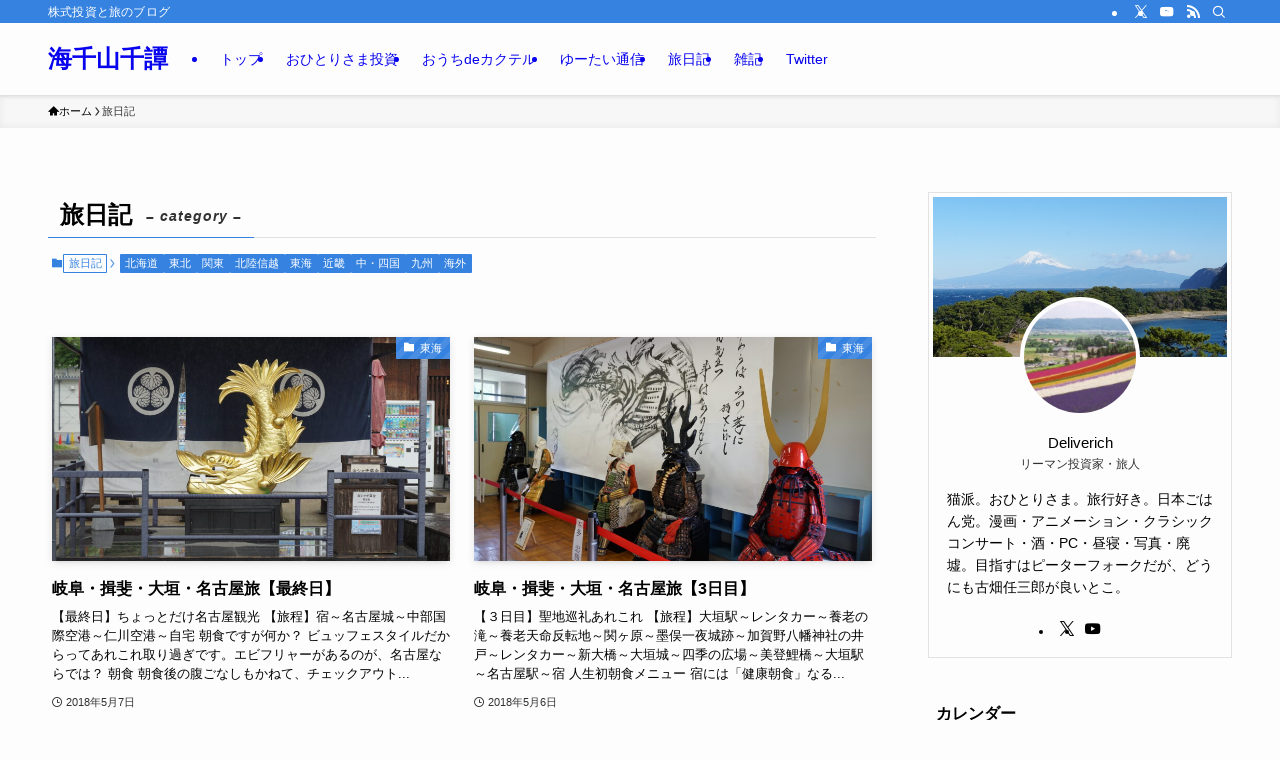

--- FILE ---
content_type: text/html; charset=UTF-8
request_url: https://umisen-yamasen.com/category/travel/page/9/
body_size: 21208
content:
<!DOCTYPE html>
<html lang="ja" data-loaded="false" data-scrolled="false" data-spmenu="closed">
<head>
<meta charset="utf-8">
<meta name="format-detection" content="telephone=no">
<meta http-equiv="X-UA-Compatible" content="IE=edge">
<meta name="viewport" content="width=device-width, viewport-fit=cover">
<title>旅日記 | Page 9 of 13 | 海千山千譚</title>
<meta name='robots' content='max-image-preview:large' />
	<style>img:is([sizes="auto" i], [sizes^="auto," i]) { contain-intrinsic-size: 3000px 1500px }</style>
	<link rel='dns-prefetch' href='//code.typesquare.com' />
<link rel='dns-prefetch' href='//www.google.com' />
<link rel='dns-prefetch' href='//www.googletagmanager.com' />
<link rel="alternate" type="application/rss+xml" title="海千山千譚 &raquo; フィード" href="https://umisen-yamasen.com/feed/" />
<link rel="alternate" type="application/rss+xml" title="海千山千譚 &raquo; コメントフィード" href="https://umisen-yamasen.com/comments/feed/" />
<link rel="alternate" type="application/rss+xml" title="海千山千譚 &raquo; 旅日記 カテゴリーのフィード" href="https://umisen-yamasen.com/category/travel/feed/" />

<!-- SEO SIMPLE PACK 3.6.2 -->
<link rel="canonical" href="https://umisen-yamasen.com/category/travel/">
<meta property="og:locale" content="ja_JP">
<meta property="og:type" content="website">
<meta property="og:title" content="旅日記 | Page 9 of 13 | 海千山千譚">
<meta property="og:url" content="https://umisen-yamasen.com/category/travel/">
<meta property="og:site_name" content="海千山千譚">
<meta name="twitter:card" content="summary_large_image">
<!-- Google Analytics (gtag.js) -->
<script async src="https://www.googletagmanager.com/gtag/js?id=UA-197579748-1"></script>
<script>
	window.dataLayer = window.dataLayer || [];
	function gtag(){dataLayer.push(arguments);}
	gtag("js", new Date());
	gtag("config", "UA-197579748-1");
</script>
	<!-- / SEO SIMPLE PACK -->

<link rel='stylesheet' id='wp-block-library-css' href='https://umisen-yamasen.com/wp-includes/css/dist/block-library/style.min.css?ver=6.7.4' type='text/css' media='all' />
<link rel='stylesheet' id='swell-icons-css' href='https://umisen-yamasen.com/wp-content/themes/swell/build/css/swell-icons.css?ver=2.16.0' type='text/css' media='all' />
<link rel='stylesheet' id='main_style-css' href='https://umisen-yamasen.com/wp-content/themes/swell/build/css/main.css?ver=2.16.0' type='text/css' media='all' />
<link rel='stylesheet' id='swell_blocks-css' href='https://umisen-yamasen.com/wp-content/themes/swell/build/css/blocks.css?ver=2.16.0' type='text/css' media='all' />
<style id='swell_custom-inline-css' type='text/css'>
:root{--swl-fz--content:4vw;--swl-font_family:"游ゴシック体", "Yu Gothic", YuGothic, "Hiragino Kaku Gothic ProN", "Hiragino Sans", Meiryo, sans-serif;--swl-font_weight:500;--color_main:#3582e0;--color_text:#000000;--color_link:#8224e3;--color_htag:#3582e0;--color_bg:#fdfdfd;--color_gradient1:#d8ffff;--color_gradient2:#87e7ff;--color_main_thin:rgba(66, 163, 255, 0.05 );--color_main_dark:rgba(40, 98, 168, 1 );--color_list_check:#3582e0;--color_list_num:#3582e0;--color_list_good:#86dd7b;--color_list_triangle:#f4e03a;--color_list_bad:#f36060;--color_faq_q:#d55656;--color_faq_a:#6599b7;--color_icon_good:#3cd250;--color_icon_good_bg:#ecffe9;--color_icon_bad:#4b73eb;--color_icon_bad_bg:#eafaff;--color_icon_info:#f578b4;--color_icon_info_bg:#fff0fa;--color_icon_announce:#ffa537;--color_icon_announce_bg:#fff5f0;--color_icon_pen:#7a7a7a;--color_icon_pen_bg:#f7f7f7;--color_icon_book:#787364;--color_icon_book_bg:#f8f6ef;--color_icon_point:#ffa639;--color_icon_check:#86d67c;--color_icon_batsu:#f36060;--color_icon_hatena:#5295cc;--color_icon_caution:#f7da38;--color_icon_memo:#84878a;--color_deep01:#e44141;--color_deep02:#0055d6;--color_deep03:#2aa800;--color_deep04:#fc9611;--color_pale01:#ff8787;--color_pale02:#88c2fc;--color_pale03:#a7f989;--color_pale04:#fcd979;--color_mark_blue:#b7e3ff;--color_mark_green:#bdf9c3;--color_mark_yellow:#fcf69f;--color_mark_orange:#ffddbc;--border01:solid 1px var(--color_main);--border02:double 4px var(--color_main);--border03:dashed 2px var(--color_border);--border04:solid 4px var(--color_gray);--card_posts_thumb_ratio:56.25%;--list_posts_thumb_ratio:61.805%;--big_posts_thumb_ratio:56.25%;--thumb_posts_thumb_ratio:61.805%;--blogcard_thumb_ratio:56.25%;--color_header_bg:#fdfdfd;--color_header_text:#0804ed;--color_footer_bg:#fdfdfd;--color_footer_text:#333;--container_size:1200px;--article_size:900px;--logo_size_sp:48px;--logo_size_pc:40px;--logo_size_pcfix:32px;}.swl-cell-bg[data-icon="doubleCircle"]{--cell-icon-color:#ffc977}.swl-cell-bg[data-icon="circle"]{--cell-icon-color:#94e29c}.swl-cell-bg[data-icon="triangle"]{--cell-icon-color:#eeda2f}.swl-cell-bg[data-icon="close"]{--cell-icon-color:#ec9191}.swl-cell-bg[data-icon="hatena"]{--cell-icon-color:#93c9da}.swl-cell-bg[data-icon="check"]{--cell-icon-color:#94e29c}.swl-cell-bg[data-icon="line"]{--cell-icon-color:#9b9b9b}.cap_box[data-colset="col1"]{--capbox-color:#f59b5f;--capbox-color--bg:#fff8eb}.cap_box[data-colset="col2"]{--capbox-color:#5fb9f5;--capbox-color--bg:#edf5ff}.cap_box[data-colset="col3"]{--capbox-color:#2fcd90;--capbox-color--bg:#eafaf2}.red_{--the-btn-color:#f74a4a;--the-btn-color2:#ffbc49;--the-solid-shadow: rgba(185, 56, 56, 1 )}.blue_{--the-btn-color:#338df4;--the-btn-color2:#35eaff;--the-solid-shadow: rgba(38, 106, 183, 1 )}.green_{--the-btn-color:#62d847;--the-btn-color2:#7bf7bd;--the-solid-shadow: rgba(74, 162, 53, 1 )}.is-style-btn_normal{--the-btn-radius:80px}.is-style-btn_solid{--the-btn-radius:80px}.is-style-btn_shiny{--the-btn-radius:80px}.is-style-btn_line{--the-btn-radius:80px}.post_content blockquote{padding:1.5em 2em 1.5em 3em}.post_content blockquote::before{content:"";display:block;width:5px;height:calc(100% - 3em);top:1.5em;left:1.5em;border-left:solid 1px rgba(180,180,180,.75);border-right:solid 1px rgba(180,180,180,.75);}.mark_blue{background:-webkit-linear-gradient(transparent 64%,var(--color_mark_blue) 0%);background:linear-gradient(transparent 64%,var(--color_mark_blue) 0%)}.mark_green{background:-webkit-linear-gradient(transparent 64%,var(--color_mark_green) 0%);background:linear-gradient(transparent 64%,var(--color_mark_green) 0%)}.mark_yellow{background:-webkit-linear-gradient(transparent 64%,var(--color_mark_yellow) 0%);background:linear-gradient(transparent 64%,var(--color_mark_yellow) 0%)}.mark_orange{background:-webkit-linear-gradient(transparent 64%,var(--color_mark_orange) 0%);background:linear-gradient(transparent 64%,var(--color_mark_orange) 0%)}[class*="is-style-icon_"]{color:#333;border-width:0}[class*="is-style-big_icon_"]{border-width:2px;border-style:solid}[data-col="gray"] .c-balloon__text{background:#f7f7f7;border-color:#ccc}[data-col="gray"] .c-balloon__before{border-right-color:#f7f7f7}[data-col="green"] .c-balloon__text{background:#d1f8c2;border-color:#9ddd93}[data-col="green"] .c-balloon__before{border-right-color:#d1f8c2}[data-col="blue"] .c-balloon__text{background:#e2f6ff;border-color:#93d2f0}[data-col="blue"] .c-balloon__before{border-right-color:#e2f6ff}[data-col="red"] .c-balloon__text{background:#ffebeb;border-color:#f48789}[data-col="red"] .c-balloon__before{border-right-color:#ffebeb}[data-col="yellow"] .c-balloon__text{background:#f9f7d2;border-color:#fbe593}[data-col="yellow"] .c-balloon__before{border-right-color:#f9f7d2}.-type-list2 .p-postList__body::after,.-type-big .p-postList__body::after{content: "READ MORE »";}.c-postThumb__cat{background-color:#3582e0;color:#fff;background-image: repeating-linear-gradient(-45deg,rgba(255,255,255,.1),rgba(255,255,255,.1) 6px,transparent 6px,transparent 12px)}.post_content h2:where(:not([class^="swell-block-"]):not(.faq_q):not(.p-postList__title)){background:var(--color_htag);padding:.75em 1em;color:#fff}.post_content h2:where(:not([class^="swell-block-"]):not(.faq_q):not(.p-postList__title))::before{position:absolute;display:block;pointer-events:none;content:"";top:-4px;left:0;width:100%;height:calc(100% + 4px);box-sizing:content-box;border-top:solid 2px var(--color_htag);border-bottom:solid 2px var(--color_htag)}.post_content h3:where(:not([class^="swell-block-"]):not(.faq_q):not(.p-postList__title)){padding:0 .5em .5em}.post_content h3:where(:not([class^="swell-block-"]):not(.faq_q):not(.p-postList__title))::before{content:"";width:100%;height:2px;background: repeating-linear-gradient(90deg, var(--color_htag) 0%, var(--color_htag) 29.3%, rgba(150,150,150,.2) 29.3%, rgba(150,150,150,.2) 100%)}.post_content h4:where(:not([class^="swell-block-"]):not(.faq_q):not(.p-postList__title)){padding:0 0 0 16px;border-left:solid 2px var(--color_htag)}.l-header{box-shadow: 0 1px 4px rgba(0,0,0,.12)}.l-header__bar{color:#fff;background:var(--color_main)}.l-header__menuBtn{order:1}.l-header__customBtn{order:3}.l-header__menuBtn{color:#fff;background-color:#1e73be}.c-gnav a::after{background:var(--color_main);width:100%;height:2px;transform:scaleX(0)}.p-spHeadMenu .menu-item.-current{border-bottom-color:var(--color_main)}.c-gnav > li:hover > a::after,.c-gnav > .-current > a::after{transform: scaleX(1)}.c-gnav .sub-menu{color:#333;background:#fff}.l-fixHeader::before{opacity:1}#pagetop{border-radius:50%}.c-widget__title.-spmenu{padding:.5em .75em;border-radius:var(--swl-radius--2, 0px);background:var(--color_main);color:#fff;}.c-widget__title.-footer{padding:.5em}.c-widget__title.-footer::before{content:"";bottom:0;left:0;width:40%;z-index:1;background:var(--color_main)}.c-widget__title.-footer::after{content:"";bottom:0;left:0;width:100%;background:var(--color_border)}.c-secTitle{border-left:solid 2px var(--color_main);padding:0em .75em}.p-spMenu{color:#333}.p-spMenu__inner::before{background:#fdfdfd;opacity:1}.p-spMenu__overlay{background:#000;opacity:0.6}[class*="page-numbers"]{color:var(--color_main);border: solid 1px var(--color_main)}a{text-decoration: none}.l-topTitleArea.c-filterLayer::before{background-color:#000;opacity:0.2;content:""}@media screen and (min-width: 960px){:root{}}@media screen and (max-width: 959px){:root{}.l-header__logo{order:2;text-align:center}}@media screen and (min-width: 600px){:root{--swl-fz--content:16px;}}@media screen and (max-width: 599px){:root{}}@media (min-width: 1108px) {.alignwide{left:-100px;width:calc(100% + 200px);}}@media (max-width: 1108px) {.-sidebar-off .swell-block-fullWide__inner.l-container .alignwide{left:0px;width:100%;}}.l-fixHeader .l-fixHeader__gnav{order:0}[data-scrolled=true] .l-fixHeader[data-ready]{opacity:1;-webkit-transform:translateY(0)!important;transform:translateY(0)!important;visibility:visible}.-body-solid .l-fixHeader{box-shadow:0 2px 4px var(--swl-color_shadow)}.l-fixHeader__inner{align-items:stretch;color:var(--color_header_text);display:flex;padding-bottom:0;padding-top:0;position:relative;z-index:1}.l-fixHeader__logo{align-items:center;display:flex;line-height:1;margin-right:24px;order:0;padding:16px 0}.is-style-btn_normal a,.is-style-btn_shiny a{box-shadow:var(--swl-btn_shadow)}.c-shareBtns__btn,.is-style-balloon>.c-tabList .c-tabList__button,.p-snsCta,[class*=page-numbers]{box-shadow:var(--swl-box_shadow)}.p-articleThumb__img,.p-articleThumb__youtube{box-shadow:var(--swl-img_shadow)}.p-pickupBanners__item .c-bannerLink,.p-postList__thumb{box-shadow:0 2px 8px rgba(0,0,0,.1),0 4px 4px -4px rgba(0,0,0,.1)}.p-postList.-w-ranking li:before{background-image:repeating-linear-gradient(-45deg,hsla(0,0%,100%,.1),hsla(0,0%,100%,.1) 6px,transparent 0,transparent 12px);box-shadow:1px 1px 4px rgba(0,0,0,.2)}.l-header__bar{position:relative;width:100%}.l-header__bar .c-catchphrase{color:inherit;font-size:12px;letter-spacing:var(--swl-letter_spacing,.2px);line-height:14px;margin-right:auto;overflow:hidden;padding:4px 0;white-space:nowrap;width:50%}.l-header__bar .c-iconList .c-iconList__link{margin:0;padding:4px 6px}.l-header__barInner{align-items:center;display:flex;justify-content:flex-end}@media (min-width:960px){.-series .l-header__inner{align-items:stretch;display:flex}.-series .l-header__logo{align-items:center;display:flex;flex-wrap:wrap;margin-right:24px;padding:16px 0}.-series .l-header__logo .c-catchphrase{font-size:13px;padding:4px 0}.-series .c-headLogo{margin-right:16px}.-series-right .l-header__inner{justify-content:space-between}.-series-right .c-gnavWrap{margin-left:auto}.-series-right .w-header{margin-left:12px}.-series-left .w-header{margin-left:auto}}@media (min-width:960px) and (min-width:600px){.-series .c-headLogo{max-width:400px}}.c-gnav .sub-menu a:before,.c-listMenu a:before{-webkit-font-smoothing:antialiased;-moz-osx-font-smoothing:grayscale;font-family:icomoon!important;font-style:normal;font-variant:normal;font-weight:400;line-height:1;text-transform:none}.c-submenuToggleBtn{display:none}.c-listMenu a{padding:.75em 1em .75em 1.5em;transition:padding .25s}.c-listMenu a:hover{padding-left:1.75em;padding-right:.75em}.c-gnav .sub-menu a:before,.c-listMenu a:before{color:inherit;content:"\e921";display:inline-block;left:2px;position:absolute;top:50%;-webkit-transform:translateY(-50%);transform:translateY(-50%);vertical-align:middle}.widget_categories>ul>.cat-item>a,.wp-block-categories-list>li>a{padding-left:1.75em}.c-listMenu .children,.c-listMenu .sub-menu{margin:0}.c-listMenu .children a,.c-listMenu .sub-menu a{font-size:.9em;padding-left:2.5em}.c-listMenu .children a:before,.c-listMenu .sub-menu a:before{left:1em}.c-listMenu .children a:hover,.c-listMenu .sub-menu a:hover{padding-left:2.75em}.c-listMenu .children ul a,.c-listMenu .sub-menu ul a{padding-left:3.25em}.c-listMenu .children ul a:before,.c-listMenu .sub-menu ul a:before{left:1.75em}.c-listMenu .children ul a:hover,.c-listMenu .sub-menu ul a:hover{padding-left:3.5em}.c-gnav li:hover>.sub-menu{opacity:1;visibility:visible}.c-gnav .sub-menu:before{background:inherit;content:"";height:100%;left:0;position:absolute;top:0;width:100%;z-index:0}.c-gnav .sub-menu .sub-menu{left:100%;top:0;z-index:-1}.c-gnav .sub-menu a{padding-left:2em}.c-gnav .sub-menu a:before{left:.5em}.c-gnav .sub-menu a:hover .ttl{left:4px}:root{--color_content_bg:var(--color_bg);}.c-widget__title.-side{padding:.5em}.c-widget__title.-side::before{content:"";bottom:0;left:0;width:40%;z-index:1;background:var(--color_main)}.c-widget__title.-side::after{content:"";bottom:0;left:0;width:100%;background:var(--color_border)}@media screen and (min-width: 960px){:root{}}@media screen and (max-width: 959px){:root{}}@media screen and (min-width: 600px){:root{}}@media screen and (max-width: 599px){:root{}}.swell-block-fullWide__inner.l-container{--swl-fw_inner_pad:var(--swl-pad_container,0px)}@media (min-width:960px){.-sidebar-on .l-content .alignfull,.-sidebar-on .l-content .alignwide{left:-16px;width:calc(100% + 32px)}.swell-block-fullWide__inner.l-article{--swl-fw_inner_pad:var(--swl-pad_post_content,0px)}.-sidebar-on .swell-block-fullWide__inner .alignwide{left:0;width:100%}.-sidebar-on .swell-block-fullWide__inner .alignfull{left:calc(0px - var(--swl-fw_inner_pad, 0))!important;margin-left:0!important;margin-right:0!important;width:calc(100% + var(--swl-fw_inner_pad, 0)*2)!important}}.-index-off .p-toc,.swell-toc-placeholder:empty{display:none}.p-toc.-modal{height:100%;margin:0;overflow-y:auto;padding:0}#main_content .p-toc{border-radius:var(--swl-radius--2,0);margin:4em auto;max-width:800px}#sidebar .p-toc{margin-top:-.5em}.p-toc .__pn:before{content:none!important;counter-increment:none}.p-toc .__prev{margin:0 0 1em}.p-toc .__next{margin:1em 0 0}.p-toc.is-omitted:not([data-omit=ct]) [data-level="2"] .p-toc__childList{height:0;margin-bottom:-.5em;visibility:hidden}.p-toc.is-omitted:not([data-omit=nest]){position:relative}.p-toc.is-omitted:not([data-omit=nest]):before{background:linear-gradient(hsla(0,0%,100%,0),var(--color_bg));bottom:5em;content:"";height:4em;left:0;opacity:.75;pointer-events:none;position:absolute;width:100%;z-index:1}.p-toc.is-omitted:not([data-omit=nest]):after{background:var(--color_bg);bottom:0;content:"";height:5em;left:0;opacity:.75;position:absolute;width:100%;z-index:1}.p-toc.is-omitted:not([data-omit=nest]) .__next,.p-toc.is-omitted:not([data-omit=nest]) [data-omit="1"]{display:none}.p-toc .p-toc__expandBtn{background-color:#f7f7f7;border:rgba(0,0,0,.2);border-radius:5em;box-shadow:0 0 0 1px #bbb;color:#333;display:block;font-size:14px;line-height:1.5;margin:.75em auto 0;min-width:6em;padding:.5em 1em;position:relative;transition:box-shadow .25s;z-index:2}.p-toc[data-omit=nest] .p-toc__expandBtn{display:inline-block;font-size:13px;margin:0 0 0 1.25em;padding:.5em .75em}.p-toc:not([data-omit=nest]) .p-toc__expandBtn:after,.p-toc:not([data-omit=nest]) .p-toc__expandBtn:before{border-top-color:inherit;border-top-style:dotted;border-top-width:3px;content:"";display:block;height:1px;position:absolute;top:calc(50% - 1px);transition:border-color .25s;width:100%;width:22px}.p-toc:not([data-omit=nest]) .p-toc__expandBtn:before{right:calc(100% + 1em)}.p-toc:not([data-omit=nest]) .p-toc__expandBtn:after{left:calc(100% + 1em)}.p-toc.is-expanded .p-toc__expandBtn{border-color:transparent}.p-toc__ttl{display:block;font-size:1.2em;line-height:1;position:relative;text-align:center}.p-toc__ttl:before{content:"\e918";display:inline-block;font-family:icomoon;margin-right:.5em;padding-bottom:2px;vertical-align:middle}#index_modal .p-toc__ttl{margin-bottom:.5em}.p-toc__list li{line-height:1.6}.p-toc__list>li+li{margin-top:.5em}.p-toc__list .p-toc__childList{padding-left:.5em}.p-toc__list [data-level="3"]{font-size:.9em}.p-toc__list .mininote{display:none}.post_content .p-toc__list{padding-left:0}#sidebar .p-toc__list{margin-bottom:0}#sidebar .p-toc__list .p-toc__childList{padding-left:0}.p-toc__link{color:inherit;font-size:inherit;text-decoration:none}.p-toc__link:hover{opacity:.8}.p-toc.-capbox{border:1px solid var(--color_main);overflow:hidden;padding:0 1em 1.5em}.p-toc.-capbox .p-toc__ttl{background-color:var(--color_main);color:#fff;margin:0 -1.5em 1.25em;padding:.5em}.p-toc.-capbox .p-toc__list{padding:0}@media (min-width:960px){#main_content .p-toc{width:92%}}@media (hover:hover){.p-toc .p-toc__expandBtn:hover{border-color:transparent;box-shadow:0 0 0 2px currentcolor}}@media (min-width:600px){.p-toc.-capbox .p-toc__list{padding-left:.25em}}
</style>
<link rel='stylesheet' id='swell-parts/footer-css' href='https://umisen-yamasen.com/wp-content/themes/swell/build/css/modules/parts/footer.css?ver=2.16.0' type='text/css' media='all' />
<link rel='stylesheet' id='swell-page/term-css' href='https://umisen-yamasen.com/wp-content/themes/swell/build/css/modules/page/term.css?ver=2.16.0' type='text/css' media='all' />
<style id='classic-theme-styles-inline-css' type='text/css'>
/*! This file is auto-generated */
.wp-block-button__link{color:#fff;background-color:#32373c;border-radius:9999px;box-shadow:none;text-decoration:none;padding:calc(.667em + 2px) calc(1.333em + 2px);font-size:1.125em}.wp-block-file__button{background:#32373c;color:#fff;text-decoration:none}
</style>
<style id='global-styles-inline-css' type='text/css'>
:root{--wp--preset--aspect-ratio--square: 1;--wp--preset--aspect-ratio--4-3: 4/3;--wp--preset--aspect-ratio--3-4: 3/4;--wp--preset--aspect-ratio--3-2: 3/2;--wp--preset--aspect-ratio--2-3: 2/3;--wp--preset--aspect-ratio--16-9: 16/9;--wp--preset--aspect-ratio--9-16: 9/16;--wp--preset--color--black: #000;--wp--preset--color--cyan-bluish-gray: #abb8c3;--wp--preset--color--white: #fff;--wp--preset--color--pale-pink: #f78da7;--wp--preset--color--vivid-red: #cf2e2e;--wp--preset--color--luminous-vivid-orange: #ff6900;--wp--preset--color--luminous-vivid-amber: #fcb900;--wp--preset--color--light-green-cyan: #7bdcb5;--wp--preset--color--vivid-green-cyan: #00d084;--wp--preset--color--pale-cyan-blue: #8ed1fc;--wp--preset--color--vivid-cyan-blue: #0693e3;--wp--preset--color--vivid-purple: #9b51e0;--wp--preset--color--swl-main: var(--color_main);--wp--preset--color--swl-main-thin: var(--color_main_thin);--wp--preset--color--swl-gray: var(--color_gray);--wp--preset--color--swl-deep-01: var(--color_deep01);--wp--preset--color--swl-deep-02: var(--color_deep02);--wp--preset--color--swl-deep-03: var(--color_deep03);--wp--preset--color--swl-deep-04: var(--color_deep04);--wp--preset--color--swl-pale-01: var(--color_pale01);--wp--preset--color--swl-pale-02: var(--color_pale02);--wp--preset--color--swl-pale-03: var(--color_pale03);--wp--preset--color--swl-pale-04: var(--color_pale04);--wp--preset--gradient--vivid-cyan-blue-to-vivid-purple: linear-gradient(135deg,rgba(6,147,227,1) 0%,rgb(155,81,224) 100%);--wp--preset--gradient--light-green-cyan-to-vivid-green-cyan: linear-gradient(135deg,rgb(122,220,180) 0%,rgb(0,208,130) 100%);--wp--preset--gradient--luminous-vivid-amber-to-luminous-vivid-orange: linear-gradient(135deg,rgba(252,185,0,1) 0%,rgba(255,105,0,1) 100%);--wp--preset--gradient--luminous-vivid-orange-to-vivid-red: linear-gradient(135deg,rgba(255,105,0,1) 0%,rgb(207,46,46) 100%);--wp--preset--gradient--very-light-gray-to-cyan-bluish-gray: linear-gradient(135deg,rgb(238,238,238) 0%,rgb(169,184,195) 100%);--wp--preset--gradient--cool-to-warm-spectrum: linear-gradient(135deg,rgb(74,234,220) 0%,rgb(151,120,209) 20%,rgb(207,42,186) 40%,rgb(238,44,130) 60%,rgb(251,105,98) 80%,rgb(254,248,76) 100%);--wp--preset--gradient--blush-light-purple: linear-gradient(135deg,rgb(255,206,236) 0%,rgb(152,150,240) 100%);--wp--preset--gradient--blush-bordeaux: linear-gradient(135deg,rgb(254,205,165) 0%,rgb(254,45,45) 50%,rgb(107,0,62) 100%);--wp--preset--gradient--luminous-dusk: linear-gradient(135deg,rgb(255,203,112) 0%,rgb(199,81,192) 50%,rgb(65,88,208) 100%);--wp--preset--gradient--pale-ocean: linear-gradient(135deg,rgb(255,245,203) 0%,rgb(182,227,212) 50%,rgb(51,167,181) 100%);--wp--preset--gradient--electric-grass: linear-gradient(135deg,rgb(202,248,128) 0%,rgb(113,206,126) 100%);--wp--preset--gradient--midnight: linear-gradient(135deg,rgb(2,3,129) 0%,rgb(40,116,252) 100%);--wp--preset--font-size--small: 0.9em;--wp--preset--font-size--medium: 1.1em;--wp--preset--font-size--large: 1.25em;--wp--preset--font-size--x-large: 42px;--wp--preset--font-size--xs: 0.75em;--wp--preset--font-size--huge: 1.6em;--wp--preset--spacing--20: 0.44rem;--wp--preset--spacing--30: 0.67rem;--wp--preset--spacing--40: 1rem;--wp--preset--spacing--50: 1.5rem;--wp--preset--spacing--60: 2.25rem;--wp--preset--spacing--70: 3.38rem;--wp--preset--spacing--80: 5.06rem;--wp--preset--shadow--natural: 6px 6px 9px rgba(0, 0, 0, 0.2);--wp--preset--shadow--deep: 12px 12px 50px rgba(0, 0, 0, 0.4);--wp--preset--shadow--sharp: 6px 6px 0px rgba(0, 0, 0, 0.2);--wp--preset--shadow--outlined: 6px 6px 0px -3px rgba(255, 255, 255, 1), 6px 6px rgba(0, 0, 0, 1);--wp--preset--shadow--crisp: 6px 6px 0px rgba(0, 0, 0, 1);}:where(.is-layout-flex){gap: 0.5em;}:where(.is-layout-grid){gap: 0.5em;}body .is-layout-flex{display: flex;}.is-layout-flex{flex-wrap: wrap;align-items: center;}.is-layout-flex > :is(*, div){margin: 0;}body .is-layout-grid{display: grid;}.is-layout-grid > :is(*, div){margin: 0;}:where(.wp-block-columns.is-layout-flex){gap: 2em;}:where(.wp-block-columns.is-layout-grid){gap: 2em;}:where(.wp-block-post-template.is-layout-flex){gap: 1.25em;}:where(.wp-block-post-template.is-layout-grid){gap: 1.25em;}.has-black-color{color: var(--wp--preset--color--black) !important;}.has-cyan-bluish-gray-color{color: var(--wp--preset--color--cyan-bluish-gray) !important;}.has-white-color{color: var(--wp--preset--color--white) !important;}.has-pale-pink-color{color: var(--wp--preset--color--pale-pink) !important;}.has-vivid-red-color{color: var(--wp--preset--color--vivid-red) !important;}.has-luminous-vivid-orange-color{color: var(--wp--preset--color--luminous-vivid-orange) !important;}.has-luminous-vivid-amber-color{color: var(--wp--preset--color--luminous-vivid-amber) !important;}.has-light-green-cyan-color{color: var(--wp--preset--color--light-green-cyan) !important;}.has-vivid-green-cyan-color{color: var(--wp--preset--color--vivid-green-cyan) !important;}.has-pale-cyan-blue-color{color: var(--wp--preset--color--pale-cyan-blue) !important;}.has-vivid-cyan-blue-color{color: var(--wp--preset--color--vivid-cyan-blue) !important;}.has-vivid-purple-color{color: var(--wp--preset--color--vivid-purple) !important;}.has-black-background-color{background-color: var(--wp--preset--color--black) !important;}.has-cyan-bluish-gray-background-color{background-color: var(--wp--preset--color--cyan-bluish-gray) !important;}.has-white-background-color{background-color: var(--wp--preset--color--white) !important;}.has-pale-pink-background-color{background-color: var(--wp--preset--color--pale-pink) !important;}.has-vivid-red-background-color{background-color: var(--wp--preset--color--vivid-red) !important;}.has-luminous-vivid-orange-background-color{background-color: var(--wp--preset--color--luminous-vivid-orange) !important;}.has-luminous-vivid-amber-background-color{background-color: var(--wp--preset--color--luminous-vivid-amber) !important;}.has-light-green-cyan-background-color{background-color: var(--wp--preset--color--light-green-cyan) !important;}.has-vivid-green-cyan-background-color{background-color: var(--wp--preset--color--vivid-green-cyan) !important;}.has-pale-cyan-blue-background-color{background-color: var(--wp--preset--color--pale-cyan-blue) !important;}.has-vivid-cyan-blue-background-color{background-color: var(--wp--preset--color--vivid-cyan-blue) !important;}.has-vivid-purple-background-color{background-color: var(--wp--preset--color--vivid-purple) !important;}.has-black-border-color{border-color: var(--wp--preset--color--black) !important;}.has-cyan-bluish-gray-border-color{border-color: var(--wp--preset--color--cyan-bluish-gray) !important;}.has-white-border-color{border-color: var(--wp--preset--color--white) !important;}.has-pale-pink-border-color{border-color: var(--wp--preset--color--pale-pink) !important;}.has-vivid-red-border-color{border-color: var(--wp--preset--color--vivid-red) !important;}.has-luminous-vivid-orange-border-color{border-color: var(--wp--preset--color--luminous-vivid-orange) !important;}.has-luminous-vivid-amber-border-color{border-color: var(--wp--preset--color--luminous-vivid-amber) !important;}.has-light-green-cyan-border-color{border-color: var(--wp--preset--color--light-green-cyan) !important;}.has-vivid-green-cyan-border-color{border-color: var(--wp--preset--color--vivid-green-cyan) !important;}.has-pale-cyan-blue-border-color{border-color: var(--wp--preset--color--pale-cyan-blue) !important;}.has-vivid-cyan-blue-border-color{border-color: var(--wp--preset--color--vivid-cyan-blue) !important;}.has-vivid-purple-border-color{border-color: var(--wp--preset--color--vivid-purple) !important;}.has-vivid-cyan-blue-to-vivid-purple-gradient-background{background: var(--wp--preset--gradient--vivid-cyan-blue-to-vivid-purple) !important;}.has-light-green-cyan-to-vivid-green-cyan-gradient-background{background: var(--wp--preset--gradient--light-green-cyan-to-vivid-green-cyan) !important;}.has-luminous-vivid-amber-to-luminous-vivid-orange-gradient-background{background: var(--wp--preset--gradient--luminous-vivid-amber-to-luminous-vivid-orange) !important;}.has-luminous-vivid-orange-to-vivid-red-gradient-background{background: var(--wp--preset--gradient--luminous-vivid-orange-to-vivid-red) !important;}.has-very-light-gray-to-cyan-bluish-gray-gradient-background{background: var(--wp--preset--gradient--very-light-gray-to-cyan-bluish-gray) !important;}.has-cool-to-warm-spectrum-gradient-background{background: var(--wp--preset--gradient--cool-to-warm-spectrum) !important;}.has-blush-light-purple-gradient-background{background: var(--wp--preset--gradient--blush-light-purple) !important;}.has-blush-bordeaux-gradient-background{background: var(--wp--preset--gradient--blush-bordeaux) !important;}.has-luminous-dusk-gradient-background{background: var(--wp--preset--gradient--luminous-dusk) !important;}.has-pale-ocean-gradient-background{background: var(--wp--preset--gradient--pale-ocean) !important;}.has-electric-grass-gradient-background{background: var(--wp--preset--gradient--electric-grass) !important;}.has-midnight-gradient-background{background: var(--wp--preset--gradient--midnight) !important;}.has-small-font-size{font-size: var(--wp--preset--font-size--small) !important;}.has-medium-font-size{font-size: var(--wp--preset--font-size--medium) !important;}.has-large-font-size{font-size: var(--wp--preset--font-size--large) !important;}.has-x-large-font-size{font-size: var(--wp--preset--font-size--x-large) !important;}
:where(.wp-block-post-template.is-layout-flex){gap: 1.25em;}:where(.wp-block-post-template.is-layout-grid){gap: 1.25em;}
:where(.wp-block-columns.is-layout-flex){gap: 2em;}:where(.wp-block-columns.is-layout-grid){gap: 2em;}
:root :where(.wp-block-pullquote){font-size: 1.5em;line-height: 1.6;}
</style>
<link rel='stylesheet' id='child_style-css' href='https://umisen-yamasen.com/wp-content/themes/swell_child/style.css?ver=2021123082407' type='text/css' media='all' />
<script type="text/javascript" src="https://umisen-yamasen.com/wp-includes/js/jquery/jquery.min.js?ver=3.7.1" id="jquery-core-js"></script>
<script type="text/javascript" src="//code.typesquare.com/static/5b0e3c4aee6847bda5a036abac1e024a/ts307f.js?fadein=0&amp;ver=2.0.4" id="typesquare_std-js"></script>

<!-- Site Kit によって追加された Google タグ（gtag.js）スニペット -->
<!-- Google アナリティクス スニペット (Site Kit が追加) -->
<script type="text/javascript" src="https://www.googletagmanager.com/gtag/js?id=GT-5RMH6NN" id="google_gtagjs-js" async></script>
<script type="text/javascript" id="google_gtagjs-js-after">
/* <![CDATA[ */
window.dataLayer = window.dataLayer || [];function gtag(){dataLayer.push(arguments);}
gtag("set","linker",{"domains":["umisen-yamasen.com"]});
gtag("js", new Date());
gtag("set", "developer_id.dZTNiMT", true);
gtag("config", "GT-5RMH6NN");
/* ]]> */
</script>

<noscript><link href="https://umisen-yamasen.com/wp-content/themes/swell/build/css/noscript.css" rel="stylesheet"></noscript>
<link rel="https://api.w.org/" href="https://umisen-yamasen.com/wp-json/" /><link rel="alternate" title="JSON" type="application/json" href="https://umisen-yamasen.com/wp-json/wp/v2/categories/1" /><meta name="generator" content="Site Kit by Google 1.170.0" />
<!-- Site Kit が追加した Google AdSense メタタグ -->
<meta name="google-adsense-platform-account" content="ca-host-pub-2644536267352236">
<meta name="google-adsense-platform-domain" content="sitekit.withgoogle.com">
<!-- Site Kit が追加した End Google AdSense メタタグ -->
<link rel="icon" href="https://umisen-yamasen.com/wp-content/uploads/2020/08/IJ4qZLA4_400x400-100x100.png" sizes="32x32" />
<link rel="icon" href="https://umisen-yamasen.com/wp-content/uploads/2020/08/IJ4qZLA4_400x400-300x300.png" sizes="192x192" />
<link rel="apple-touch-icon" href="https://umisen-yamasen.com/wp-content/uploads/2020/08/IJ4qZLA4_400x400-300x300.png" />
<meta name="msapplication-TileImage" content="https://umisen-yamasen.com/wp-content/uploads/2020/08/IJ4qZLA4_400x400-300x300.png" />

<link rel="stylesheet" href="https://umisen-yamasen.com/wp-content/themes/swell/build/css/print.css" media="print" >
</head>
<body>
<div id="body_wrap" class="archive paged category category-travel category-1 paged-9 category-paged-9 -body-solid -index-off -sidebar-on -frame-off id_1" >
<div id="sp_menu" class="p-spMenu -left">
	<div class="p-spMenu__inner">
		<div class="p-spMenu__closeBtn">
			<button class="c-iconBtn -menuBtn c-plainBtn" data-onclick="toggleMenu" aria-label="メニューを閉じる">
				<i class="c-iconBtn__icon icon-close-thin"></i>
			</button>
		</div>
		<div class="p-spMenu__body">
			<div class="c-widget__title -spmenu">
				MENU			</div>
			<div class="p-spMenu__nav">
				<ul class="c-spnav c-listMenu"><li class="menu-item menu-item-type-custom menu-item-object-custom menu-item-home menu-item-64"><a href="https://umisen-yamasen.com/">トップ</a></li>
<li class="menu-item menu-item-type-taxonomy menu-item-object-category menu-item-6636"><a href="https://umisen-yamasen.com/category/ohitori/">おひとりさま投資</a></li>
<li class="menu-item menu-item-type-post_type menu-item-object-page menu-item-home menu-item-has-children menu-item-5759"><a href="https://umisen-yamasen.com/homemaid-cocktail/">おうちdeカクテル</a>
<ul class="sub-menu">
	<li class="menu-item menu-item-type-taxonomy menu-item-object-category menu-item-5761"><a href="https://umisen-yamasen.com/category/cocktail/gin/">ジン</a></li>
	<li class="menu-item menu-item-type-taxonomy menu-item-object-category menu-item-5760"><a href="https://umisen-yamasen.com/category/cocktail/vodka/">ウォッカ</a></li>
	<li class="menu-item menu-item-type-taxonomy menu-item-object-category menu-item-5765"><a href="https://umisen-yamasen.com/category/cocktail/rum/">ラム</a></li>
	<li class="menu-item menu-item-type-taxonomy menu-item-object-category menu-item-5766"><a href="https://umisen-yamasen.com/category/cocktail/liqueur/">リキュール</a></li>
	<li class="menu-item menu-item-type-taxonomy menu-item-object-category menu-item-5764"><a href="https://umisen-yamasen.com/category/cocktail/brandy/">ブランデー</a></li>
	<li class="menu-item menu-item-type-taxonomy menu-item-object-category menu-item-5767"><a href="https://umisen-yamasen.com/category/cocktail/sake/">日本酒</a></li>
	<li class="menu-item menu-item-type-taxonomy menu-item-object-category menu-item-5763"><a href="https://umisen-yamasen.com/category/cocktail/tequila/">テキーラ</a></li>
	<li class="menu-item menu-item-type-taxonomy menu-item-object-category menu-item-5762"><a href="https://umisen-yamasen.com/category/cocktail/others/">その他</a></li>
</ul>
</li>
<li class="menu-item menu-item-type-taxonomy menu-item-object-category menu-item-has-children menu-item-108"><a href="https://umisen-yamasen.com/category/yu-tai/">ゆーたい通信</a>
<ul class="sub-menu">
	<li class="menu-item menu-item-type-taxonomy menu-item-object-category menu-item-115"><a href="https://umisen-yamasen.com/category/yu-tai/kinken/">金券</a></li>
	<li class="menu-item menu-item-type-taxonomy menu-item-object-category menu-item-117"><a href="https://umisen-yamasen.com/category/yu-tai/insyoku/">飲食券</a></li>
	<li class="menu-item menu-item-type-taxonomy menu-item-object-category menu-item-109"><a href="https://umisen-yamasen.com/category/yu-tai/catalog/">カタログギフト</a></li>
	<li class="menu-item menu-item-type-taxonomy menu-item-object-category menu-item-116"><a href="https://umisen-yamasen.com/category/yu-tai/food/">食料品</a></li>
	<li class="menu-item menu-item-type-taxonomy menu-item-object-category menu-item-112"><a href="https://umisen-yamasen.com/category/yu-tai/daily/">日用品</a></li>
	<li class="menu-item menu-item-type-taxonomy menu-item-object-category menu-item-111"><a href="https://umisen-yamasen.com/category/yu-tai/transportation/">交通・宿泊券</a></li>
	<li class="menu-item menu-item-type-taxonomy menu-item-object-category menu-item-110"><a href="https://umisen-yamasen.com/category/yu-tai/kabu-other/">その他</a></li>
</ul>
</li>
<li class="menu-item menu-item-type-taxonomy menu-item-object-category current-menu-item menu-item-has-children menu-item-118"><a href="https://umisen-yamasen.com/category/travel/" aria-current="page">旅日記</a>
<ul class="sub-menu">
	<li class="menu-item menu-item-type-taxonomy menu-item-object-category menu-item-121"><a href="https://umisen-yamasen.com/category/travel/hokkaido/">北海道</a></li>
	<li class="menu-item menu-item-type-taxonomy menu-item-object-category menu-item-123"><a href="https://umisen-yamasen.com/category/travel/tohoku/">東北</a></li>
	<li class="menu-item menu-item-type-taxonomy menu-item-object-category menu-item-126"><a href="https://umisen-yamasen.com/category/travel/kanto/">関東</a></li>
	<li class="menu-item menu-item-type-taxonomy menu-item-object-category menu-item-122"><a href="https://umisen-yamasen.com/category/travel/hokushin-etsu/">北陸信越</a></li>
	<li class="menu-item menu-item-type-taxonomy menu-item-object-category menu-item-124"><a href="https://umisen-yamasen.com/category/travel/tokai/">東海</a></li>
	<li class="menu-item menu-item-type-taxonomy menu-item-object-category menu-item-125"><a href="https://umisen-yamasen.com/category/travel/kinki/">近畿</a></li>
	<li class="menu-item menu-item-type-taxonomy menu-item-object-category menu-item-119"><a href="https://umisen-yamasen.com/category/travel/chushikoku/">中・四国</a></li>
	<li class="menu-item menu-item-type-taxonomy menu-item-object-category menu-item-120"><a href="https://umisen-yamasen.com/category/travel/kyushu/">九州</a></li>
	<li class="menu-item menu-item-type-taxonomy menu-item-object-category menu-item-287"><a href="https://umisen-yamasen.com/category/travel/abroad/">海外</a></li>
</ul>
</li>
<li class="menu-item menu-item-type-taxonomy menu-item-object-category menu-item-249"><a href="https://umisen-yamasen.com/category/misc/">雑記</a></li>
<li class="menu-item menu-item-type-custom menu-item-object-custom menu-item-36"><a href="https://twitter.com/deliverich">Twitter</a></li>
</ul>			</div>
					</div>
	</div>
	<div class="p-spMenu__overlay c-overlay" data-onclick="toggleMenu"></div>
</div>
<header id="header" class="l-header -series -series-left" data-spfix="1">
	<div class="l-header__bar pc_">
	<div class="l-header__barInner l-container">
		<div class="c-catchphrase">株式投資と旅のブログ</div><ul class="c-iconList">
						<li class="c-iconList__item -twitter-x">
						<a href="https://twitter.com/deliverich" target="_blank" rel="noopener" class="c-iconList__link u-fz-14 hov-flash" aria-label="twitter-x">
							<i class="c-iconList__icon icon-twitter-x" role="presentation"></i>
						</a>
					</li>
									<li class="c-iconList__item -youtube">
						<a href="https://www.youtube.com/channel/UC22ne0y9nVxMRCru_7K_T_Q" target="_blank" rel="noopener" class="c-iconList__link u-fz-14 hov-flash" aria-label="youtube">
							<i class="c-iconList__icon icon-youtube" role="presentation"></i>
						</a>
					</li>
									<li class="c-iconList__item -rss">
						<a href="https://umisen-yamasen.com/feed/" target="_blank" rel="noopener" class="c-iconList__link u-fz-14 hov-flash" aria-label="rss">
							<i class="c-iconList__icon icon-rss" role="presentation"></i>
						</a>
					</li>
									<li class="c-iconList__item -search">
						<button class="c-iconList__link c-plainBtn u-fz-14 hov-flash" data-onclick="toggleSearch" aria-label="検索">
							<i class="c-iconList__icon icon-search" role="presentation"></i>
						</button>
					</li>
				</ul>
	</div>
</div>
	<div class="l-header__inner l-container">
		<div class="l-header__logo">
			<div class="c-headLogo -txt"><a href="https://umisen-yamasen.com/" title="海千山千譚" class="c-headLogo__link" rel="home">海千山千譚</a></div>					</div>
		<nav id="gnav" class="l-header__gnav c-gnavWrap">
					<ul class="c-gnav">
			<li class="menu-item menu-item-type-custom menu-item-object-custom menu-item-home menu-item-64"><a href="https://umisen-yamasen.com/"><span class="ttl">トップ</span></a></li>
<li class="menu-item menu-item-type-taxonomy menu-item-object-category menu-item-6636"><a href="https://umisen-yamasen.com/category/ohitori/"><span class="ttl">おひとりさま投資</span></a></li>
<li class="menu-item menu-item-type-post_type menu-item-object-page menu-item-home menu-item-has-children menu-item-5759"><a href="https://umisen-yamasen.com/homemaid-cocktail/"><span class="ttl">おうちdeカクテル</span></a>
<ul class="sub-menu">
	<li class="menu-item menu-item-type-taxonomy menu-item-object-category menu-item-5761"><a href="https://umisen-yamasen.com/category/cocktail/gin/"><span class="ttl">ジン</span></a></li>
	<li class="menu-item menu-item-type-taxonomy menu-item-object-category menu-item-5760"><a href="https://umisen-yamasen.com/category/cocktail/vodka/"><span class="ttl">ウォッカ</span></a></li>
	<li class="menu-item menu-item-type-taxonomy menu-item-object-category menu-item-5765"><a href="https://umisen-yamasen.com/category/cocktail/rum/"><span class="ttl">ラム</span></a></li>
	<li class="menu-item menu-item-type-taxonomy menu-item-object-category menu-item-5766"><a href="https://umisen-yamasen.com/category/cocktail/liqueur/"><span class="ttl">リキュール</span></a></li>
	<li class="menu-item menu-item-type-taxonomy menu-item-object-category menu-item-5764"><a href="https://umisen-yamasen.com/category/cocktail/brandy/"><span class="ttl">ブランデー</span></a></li>
	<li class="menu-item menu-item-type-taxonomy menu-item-object-category menu-item-5767"><a href="https://umisen-yamasen.com/category/cocktail/sake/"><span class="ttl">日本酒</span></a></li>
	<li class="menu-item menu-item-type-taxonomy menu-item-object-category menu-item-5763"><a href="https://umisen-yamasen.com/category/cocktail/tequila/"><span class="ttl">テキーラ</span></a></li>
	<li class="menu-item menu-item-type-taxonomy menu-item-object-category menu-item-5762"><a href="https://umisen-yamasen.com/category/cocktail/others/"><span class="ttl">その他</span></a></li>
</ul>
</li>
<li class="menu-item menu-item-type-taxonomy menu-item-object-category menu-item-has-children menu-item-108"><a href="https://umisen-yamasen.com/category/yu-tai/"><span class="ttl">ゆーたい通信</span></a>
<ul class="sub-menu">
	<li class="menu-item menu-item-type-taxonomy menu-item-object-category menu-item-115"><a href="https://umisen-yamasen.com/category/yu-tai/kinken/"><span class="ttl">金券</span></a></li>
	<li class="menu-item menu-item-type-taxonomy menu-item-object-category menu-item-117"><a href="https://umisen-yamasen.com/category/yu-tai/insyoku/"><span class="ttl">飲食券</span></a></li>
	<li class="menu-item menu-item-type-taxonomy menu-item-object-category menu-item-109"><a href="https://umisen-yamasen.com/category/yu-tai/catalog/"><span class="ttl">カタログギフト</span></a></li>
	<li class="menu-item menu-item-type-taxonomy menu-item-object-category menu-item-116"><a href="https://umisen-yamasen.com/category/yu-tai/food/"><span class="ttl">食料品</span></a></li>
	<li class="menu-item menu-item-type-taxonomy menu-item-object-category menu-item-112"><a href="https://umisen-yamasen.com/category/yu-tai/daily/"><span class="ttl">日用品</span></a></li>
	<li class="menu-item menu-item-type-taxonomy menu-item-object-category menu-item-111"><a href="https://umisen-yamasen.com/category/yu-tai/transportation/"><span class="ttl">交通・宿泊券</span></a></li>
	<li class="menu-item menu-item-type-taxonomy menu-item-object-category menu-item-110"><a href="https://umisen-yamasen.com/category/yu-tai/kabu-other/"><span class="ttl">その他</span></a></li>
</ul>
</li>
<li class="menu-item menu-item-type-taxonomy menu-item-object-category current-menu-item menu-item-has-children menu-item-118"><a href="https://umisen-yamasen.com/category/travel/" aria-current="page"><span class="ttl">旅日記</span></a>
<ul class="sub-menu">
	<li class="menu-item menu-item-type-taxonomy menu-item-object-category menu-item-121"><a href="https://umisen-yamasen.com/category/travel/hokkaido/"><span class="ttl">北海道</span></a></li>
	<li class="menu-item menu-item-type-taxonomy menu-item-object-category menu-item-123"><a href="https://umisen-yamasen.com/category/travel/tohoku/"><span class="ttl">東北</span></a></li>
	<li class="menu-item menu-item-type-taxonomy menu-item-object-category menu-item-126"><a href="https://umisen-yamasen.com/category/travel/kanto/"><span class="ttl">関東</span></a></li>
	<li class="menu-item menu-item-type-taxonomy menu-item-object-category menu-item-122"><a href="https://umisen-yamasen.com/category/travel/hokushin-etsu/"><span class="ttl">北陸信越</span></a></li>
	<li class="menu-item menu-item-type-taxonomy menu-item-object-category menu-item-124"><a href="https://umisen-yamasen.com/category/travel/tokai/"><span class="ttl">東海</span></a></li>
	<li class="menu-item menu-item-type-taxonomy menu-item-object-category menu-item-125"><a href="https://umisen-yamasen.com/category/travel/kinki/"><span class="ttl">近畿</span></a></li>
	<li class="menu-item menu-item-type-taxonomy menu-item-object-category menu-item-119"><a href="https://umisen-yamasen.com/category/travel/chushikoku/"><span class="ttl">中・四国</span></a></li>
	<li class="menu-item menu-item-type-taxonomy menu-item-object-category menu-item-120"><a href="https://umisen-yamasen.com/category/travel/kyushu/"><span class="ttl">九州</span></a></li>
	<li class="menu-item menu-item-type-taxonomy menu-item-object-category menu-item-287"><a href="https://umisen-yamasen.com/category/travel/abroad/"><span class="ttl">海外</span></a></li>
</ul>
</li>
<li class="menu-item menu-item-type-taxonomy menu-item-object-category menu-item-249"><a href="https://umisen-yamasen.com/category/misc/"><span class="ttl">雑記</span></a></li>
<li class="menu-item menu-item-type-custom menu-item-object-custom menu-item-36"><a href="https://twitter.com/deliverich"><span class="ttl">Twitter</span></a></li>
					</ul>
			</nav>
		<div class="l-header__customBtn sp_">
			<button class="c-iconBtn c-plainBtn" data-onclick="toggleSearch" aria-label="検索ボタン">
			<i class="c-iconBtn__icon icon-search"></i>
					</button>
	</div>
<div class="l-header__menuBtn sp_">
	<button class="c-iconBtn -menuBtn c-plainBtn" data-onclick="toggleMenu" aria-label="メニューボタン">
		<i class="c-iconBtn__icon icon-menu-thin"></i>
					<span class="c-iconBtn__label">MENU</span>
			</button>
</div>
	</div>
	</header>
<div id="fix_header" class="l-fixHeader -series -series-left">
	<div class="l-fixHeader__inner l-container">
		<div class="l-fixHeader__logo">
			<div class="c-headLogo -txt"><a href="https://umisen-yamasen.com/" title="海千山千譚" class="c-headLogo__link" rel="home">海千山千譚</a></div>		</div>
		<div class="l-fixHeader__gnav c-gnavWrap">
					<ul class="c-gnav">
			<li class="menu-item menu-item-type-custom menu-item-object-custom menu-item-home menu-item-64"><a href="https://umisen-yamasen.com/"><span class="ttl">トップ</span></a></li>
<li class="menu-item menu-item-type-taxonomy menu-item-object-category menu-item-6636"><a href="https://umisen-yamasen.com/category/ohitori/"><span class="ttl">おひとりさま投資</span></a></li>
<li class="menu-item menu-item-type-post_type menu-item-object-page menu-item-home menu-item-has-children menu-item-5759"><a href="https://umisen-yamasen.com/homemaid-cocktail/"><span class="ttl">おうちdeカクテル</span></a>
<ul class="sub-menu">
	<li class="menu-item menu-item-type-taxonomy menu-item-object-category menu-item-5761"><a href="https://umisen-yamasen.com/category/cocktail/gin/"><span class="ttl">ジン</span></a></li>
	<li class="menu-item menu-item-type-taxonomy menu-item-object-category menu-item-5760"><a href="https://umisen-yamasen.com/category/cocktail/vodka/"><span class="ttl">ウォッカ</span></a></li>
	<li class="menu-item menu-item-type-taxonomy menu-item-object-category menu-item-5765"><a href="https://umisen-yamasen.com/category/cocktail/rum/"><span class="ttl">ラム</span></a></li>
	<li class="menu-item menu-item-type-taxonomy menu-item-object-category menu-item-5766"><a href="https://umisen-yamasen.com/category/cocktail/liqueur/"><span class="ttl">リキュール</span></a></li>
	<li class="menu-item menu-item-type-taxonomy menu-item-object-category menu-item-5764"><a href="https://umisen-yamasen.com/category/cocktail/brandy/"><span class="ttl">ブランデー</span></a></li>
	<li class="menu-item menu-item-type-taxonomy menu-item-object-category menu-item-5767"><a href="https://umisen-yamasen.com/category/cocktail/sake/"><span class="ttl">日本酒</span></a></li>
	<li class="menu-item menu-item-type-taxonomy menu-item-object-category menu-item-5763"><a href="https://umisen-yamasen.com/category/cocktail/tequila/"><span class="ttl">テキーラ</span></a></li>
	<li class="menu-item menu-item-type-taxonomy menu-item-object-category menu-item-5762"><a href="https://umisen-yamasen.com/category/cocktail/others/"><span class="ttl">その他</span></a></li>
</ul>
</li>
<li class="menu-item menu-item-type-taxonomy menu-item-object-category menu-item-has-children menu-item-108"><a href="https://umisen-yamasen.com/category/yu-tai/"><span class="ttl">ゆーたい通信</span></a>
<ul class="sub-menu">
	<li class="menu-item menu-item-type-taxonomy menu-item-object-category menu-item-115"><a href="https://umisen-yamasen.com/category/yu-tai/kinken/"><span class="ttl">金券</span></a></li>
	<li class="menu-item menu-item-type-taxonomy menu-item-object-category menu-item-117"><a href="https://umisen-yamasen.com/category/yu-tai/insyoku/"><span class="ttl">飲食券</span></a></li>
	<li class="menu-item menu-item-type-taxonomy menu-item-object-category menu-item-109"><a href="https://umisen-yamasen.com/category/yu-tai/catalog/"><span class="ttl">カタログギフト</span></a></li>
	<li class="menu-item menu-item-type-taxonomy menu-item-object-category menu-item-116"><a href="https://umisen-yamasen.com/category/yu-tai/food/"><span class="ttl">食料品</span></a></li>
	<li class="menu-item menu-item-type-taxonomy menu-item-object-category menu-item-112"><a href="https://umisen-yamasen.com/category/yu-tai/daily/"><span class="ttl">日用品</span></a></li>
	<li class="menu-item menu-item-type-taxonomy menu-item-object-category menu-item-111"><a href="https://umisen-yamasen.com/category/yu-tai/transportation/"><span class="ttl">交通・宿泊券</span></a></li>
	<li class="menu-item menu-item-type-taxonomy menu-item-object-category menu-item-110"><a href="https://umisen-yamasen.com/category/yu-tai/kabu-other/"><span class="ttl">その他</span></a></li>
</ul>
</li>
<li class="menu-item menu-item-type-taxonomy menu-item-object-category current-menu-item menu-item-has-children menu-item-118"><a href="https://umisen-yamasen.com/category/travel/" aria-current="page"><span class="ttl">旅日記</span></a>
<ul class="sub-menu">
	<li class="menu-item menu-item-type-taxonomy menu-item-object-category menu-item-121"><a href="https://umisen-yamasen.com/category/travel/hokkaido/"><span class="ttl">北海道</span></a></li>
	<li class="menu-item menu-item-type-taxonomy menu-item-object-category menu-item-123"><a href="https://umisen-yamasen.com/category/travel/tohoku/"><span class="ttl">東北</span></a></li>
	<li class="menu-item menu-item-type-taxonomy menu-item-object-category menu-item-126"><a href="https://umisen-yamasen.com/category/travel/kanto/"><span class="ttl">関東</span></a></li>
	<li class="menu-item menu-item-type-taxonomy menu-item-object-category menu-item-122"><a href="https://umisen-yamasen.com/category/travel/hokushin-etsu/"><span class="ttl">北陸信越</span></a></li>
	<li class="menu-item menu-item-type-taxonomy menu-item-object-category menu-item-124"><a href="https://umisen-yamasen.com/category/travel/tokai/"><span class="ttl">東海</span></a></li>
	<li class="menu-item menu-item-type-taxonomy menu-item-object-category menu-item-125"><a href="https://umisen-yamasen.com/category/travel/kinki/"><span class="ttl">近畿</span></a></li>
	<li class="menu-item menu-item-type-taxonomy menu-item-object-category menu-item-119"><a href="https://umisen-yamasen.com/category/travel/chushikoku/"><span class="ttl">中・四国</span></a></li>
	<li class="menu-item menu-item-type-taxonomy menu-item-object-category menu-item-120"><a href="https://umisen-yamasen.com/category/travel/kyushu/"><span class="ttl">九州</span></a></li>
	<li class="menu-item menu-item-type-taxonomy menu-item-object-category menu-item-287"><a href="https://umisen-yamasen.com/category/travel/abroad/"><span class="ttl">海外</span></a></li>
</ul>
</li>
<li class="menu-item menu-item-type-taxonomy menu-item-object-category menu-item-249"><a href="https://umisen-yamasen.com/category/misc/"><span class="ttl">雑記</span></a></li>
<li class="menu-item menu-item-type-custom menu-item-object-custom menu-item-36"><a href="https://twitter.com/deliverich"><span class="ttl">Twitter</span></a></li>
					</ul>
			</div>
	</div>
</div>
<div id="breadcrumb" class="p-breadcrumb -bg-on"><ol class="p-breadcrumb__list l-container"><li class="p-breadcrumb__item"><a href="https://umisen-yamasen.com/" class="p-breadcrumb__text"><span class="__home icon-home"> ホーム</span></a></li><li class="p-breadcrumb__item"><span class="p-breadcrumb__text">旅日記</span></li></ol></div><div id="content" class="l-content l-container" >
<main id="main_content" class="l-mainContent l-article">
	<div class="l-mainContent__inner">
		<h1 class="c-pageTitle" data-style="b_bottom"><span class="c-pageTitle__inner">旅日記<small class="c-pageTitle__subTitle u-fz-14">– category –</small></span></h1><div class="p-termNavigation c-categoryList"><span class="c-categoryList__link -current">旅日記</span><span class="c-categoryList__separation"></span><a class="c-categoryList__link hov-flash-up" href="https://umisen-yamasen.com/category/travel/hokkaido/" data-category-id="15">北海道</a><a class="c-categoryList__link hov-flash-up" href="https://umisen-yamasen.com/category/travel/tohoku/" data-category-id="16">東北</a><a class="c-categoryList__link hov-flash-up" href="https://umisen-yamasen.com/category/travel/kanto/" data-category-id="17">関東</a><a class="c-categoryList__link hov-flash-up" href="https://umisen-yamasen.com/category/travel/hokushin-etsu/" data-category-id="18">北陸信越</a><a class="c-categoryList__link hov-flash-up" href="https://umisen-yamasen.com/category/travel/tokai/" data-category-id="19">東海</a><a class="c-categoryList__link hov-flash-up" href="https://umisen-yamasen.com/category/travel/kinki/" data-category-id="20">近畿</a><a class="c-categoryList__link hov-flash-up" href="https://umisen-yamasen.com/category/travel/chushikoku/" data-category-id="21">中・四国</a><a class="c-categoryList__link hov-flash-up" href="https://umisen-yamasen.com/category/travel/kyushu/" data-category-id="22">九州</a><a class="c-categoryList__link hov-flash-up" href="https://umisen-yamasen.com/category/travel/abroad/" data-category-id="24">海外</a></div>		<div class="p-termContent l-parent">
					<div class="c-tabBody p-postListTabBody">
				<div id="post_list_tab_1" class="c-tabBody__item" aria-hidden="false">
				<ul class="p-postList -type-card -pc-col3 -sp-col1"><li class="p-postList__item">
	<a href="https://umisen-yamasen.com/travel/tokai/chubu4/3171/" class="p-postList__link">
		<div class="p-postList__thumb c-postThumb">
	<figure class="c-postThumb__figure">
		<img width="1024" height="683"  src="[data-uri]" alt="" class="c-postThumb__img u-obf-cover lazyload" sizes="(min-width: 960px) 400px, 100vw" data-src="https://umisen-yamasen.com/wp-content/uploads/2021/10/DSC04368-1024x683.jpg" data-srcset="https://umisen-yamasen.com/wp-content/uploads/2021/10/DSC04368-1024x683.jpg 1024w, https://umisen-yamasen.com/wp-content/uploads/2021/10/DSC04368-300x200.jpg 300w, https://umisen-yamasen.com/wp-content/uploads/2021/10/DSC04368-768x512.jpg 768w, https://umisen-yamasen.com/wp-content/uploads/2021/10/DSC04368-1536x1024.jpg 1536w, https://umisen-yamasen.com/wp-content/uploads/2021/10/DSC04368-2048x1365.jpg 2048w" data-aspectratio="1024/683" ><noscript><img src="https://umisen-yamasen.com/wp-content/uploads/2021/10/DSC04368-1024x683.jpg" class="c-postThumb__img u-obf-cover" alt=""></noscript>	</figure>
			<span class="c-postThumb__cat icon-folder" data-cat-id="19">東海</span>
	</div>
					<div class="p-postList__body">
				<h2 class="p-postList__title">岐阜・揖斐・大垣・名古屋旅【最終日】</h2>									<div class="p-postList__excerpt">
						【最終日】ちょっとだけ名古屋観光 【旅程】宿～名古屋城～中部国際空港～仁川空港～自宅 朝食ですが何か？ ビュッフェスタイルだからってあれこれ取り過ぎです。エビフリャーがあるのが、名古屋ならでは？ 朝食 朝食後の腹ごなしもかねて、チェックアウト...					</div>
								<div class="p-postList__meta">
					<div class="p-postList__times c-postTimes u-thin">
	<time class="c-postTimes__posted icon-posted" datetime="2018-05-07" aria-label="公開日">2018年5月7日</time></div>
				</div>
			</div>
			</a>
</li>
<li class="p-postList__item">
	<a href="https://umisen-yamasen.com/travel/tokai/chubu3/3070/" class="p-postList__link">
		<div class="p-postList__thumb c-postThumb">
	<figure class="c-postThumb__figure">
		<img width="1024" height="683"  src="[data-uri]" alt="" class="c-postThumb__img u-obf-cover lazyload" sizes="(min-width: 960px) 400px, 100vw" data-src="https://umisen-yamasen.com/wp-content/uploads/2021/09/DSC04211-1024x683.jpg" data-srcset="https://umisen-yamasen.com/wp-content/uploads/2021/09/DSC04211-1024x683.jpg 1024w, https://umisen-yamasen.com/wp-content/uploads/2021/09/DSC04211-300x200.jpg 300w, https://umisen-yamasen.com/wp-content/uploads/2021/09/DSC04211-768x512.jpg 768w, https://umisen-yamasen.com/wp-content/uploads/2021/09/DSC04211-1536x1024.jpg 1536w, https://umisen-yamasen.com/wp-content/uploads/2021/09/DSC04211-2048x1365.jpg 2048w" data-aspectratio="1024/683" ><noscript><img src="https://umisen-yamasen.com/wp-content/uploads/2021/09/DSC04211-1024x683.jpg" class="c-postThumb__img u-obf-cover" alt=""></noscript>	</figure>
			<span class="c-postThumb__cat icon-folder" data-cat-id="19">東海</span>
	</div>
					<div class="p-postList__body">
				<h2 class="p-postList__title">岐阜・揖斐・大垣・名古屋旅【3日目】</h2>									<div class="p-postList__excerpt">
						【３日目】聖地巡礼あれこれ 【旅程】大垣駅～レンタカー～養老の滝～養老天命反転地～関ヶ原～墨俣一夜城跡～加賀野八幡神社の井戸～レンタカー～新大橋～大垣城～四季の広場～美登鯉橋～大垣駅～名古屋駅～宿 人生初朝食メニュー 宿には「健康朝食」なる...					</div>
								<div class="p-postList__meta">
					<div class="p-postList__times c-postTimes u-thin">
	<time class="c-postTimes__posted icon-posted" datetime="2018-05-06" aria-label="公開日">2018年5月6日</time></div>
				</div>
			</div>
			</a>
</li>
<li class="p-postList__item">
	<a href="https://umisen-yamasen.com/travel/tokai/chubu2/3050/" class="p-postList__link">
		<div class="p-postList__thumb c-postThumb">
	<figure class="c-postThumb__figure">
		<img width="1024" height="683"  src="[data-uri]" alt="" class="c-postThumb__img u-obf-cover lazyload" sizes="(min-width: 960px) 400px, 100vw" data-src="https://umisen-yamasen.com/wp-content/uploads/2021/09/DSC03948-1024x683.jpg" data-srcset="https://umisen-yamasen.com/wp-content/uploads/2021/09/DSC03948-1024x683.jpg 1024w, https://umisen-yamasen.com/wp-content/uploads/2021/09/DSC03948-300x200.jpg 300w, https://umisen-yamasen.com/wp-content/uploads/2021/09/DSC03948-768x512.jpg 768w, https://umisen-yamasen.com/wp-content/uploads/2021/09/DSC03948-1536x1024.jpg 1536w, https://umisen-yamasen.com/wp-content/uploads/2021/09/DSC03948-2048x1365.jpg 2048w" data-aspectratio="1024/683" ><noscript><img src="https://umisen-yamasen.com/wp-content/uploads/2021/09/DSC03948-1024x683.jpg" class="c-postThumb__img u-obf-cover" alt=""></noscript>	</figure>
			<span class="c-postThumb__cat icon-folder" data-cat-id="19">東海</span>
	</div>
					<div class="p-postList__body">
				<h2 class="p-postList__title">岐阜・揖斐・大垣・名古屋旅【2日目】</h2>									<div class="p-postList__excerpt">
						【２日目】​えびがわ町の妖怪カフェ聖地巡礼 【旅程】宿～JR岐阜駅～JR大垣駅～宿～養老鉄道大垣駅～揖斐駅～レンタカー～谷汲山華厳寺～横蔵寺～春日六合～そばの駅いびがわ～レンタカー返却～揖斐市街～揖斐駅～宿～一汁五穀～JR大垣駅～宿 朝食は優待券...					</div>
								<div class="p-postList__meta">
					<div class="p-postList__times c-postTimes u-thin">
	<time class="c-postTimes__posted icon-posted" datetime="2018-05-05" aria-label="公開日">2018年5月5日</time></div>
				</div>
			</div>
			</a>
</li>
<li class="p-postList__item">
	<a href="https://umisen-yamasen.com/travel/tokai/chubu1/3044/" class="p-postList__link">
		<div class="p-postList__thumb c-postThumb">
	<figure class="c-postThumb__figure">
		<img width="1024" height="768"  src="[data-uri]" alt="" class="c-postThumb__img u-obf-cover lazyload" sizes="(min-width: 960px) 400px, 100vw" data-src="https://umisen-yamasen.com/wp-content/uploads/2021/09/IMG_1860-1024x768.jpg" data-srcset="https://umisen-yamasen.com/wp-content/uploads/2021/09/IMG_1860-1024x768.jpg 1024w, https://umisen-yamasen.com/wp-content/uploads/2021/09/IMG_1860-300x225.jpg 300w, https://umisen-yamasen.com/wp-content/uploads/2021/09/IMG_1860-768x576.jpg 768w, https://umisen-yamasen.com/wp-content/uploads/2021/09/IMG_1860-1536x1152.jpg 1536w, https://umisen-yamasen.com/wp-content/uploads/2021/09/IMG_1860-2048x1536.jpg 2048w" data-aspectratio="1024/768" ><noscript><img src="https://umisen-yamasen.com/wp-content/uploads/2021/09/IMG_1860-1024x768.jpg" class="c-postThumb__img u-obf-cover" alt=""></noscript>	</figure>
			<span class="c-postThumb__cat icon-folder" data-cat-id="19">東海</span>
	</div>
					<div class="p-postList__body">
				<h2 class="p-postList__title">岐阜・揖斐・大垣・名古屋旅【1日目】</h2>									<div class="p-postList__excerpt">
						【１日目】稲葉山城で天下布武 【旅程】自宅～仁川空港～中部国際空港～名鉄岐阜～伊奈波神社～ぎふ金華山ロープウェー～稲葉山城（岐阜城）～岐阜城資料館～めい想の小径～長良川～岐阜駅～織田信長像～ぎふシティ・タワー43～味路久～宿 旅の動機（初日...					</div>
								<div class="p-postList__meta">
					<div class="p-postList__times c-postTimes u-thin">
	<time class="c-postTimes__posted icon-posted" datetime="2018-05-04" aria-label="公開日">2018年5月4日</time></div>
				</div>
			</div>
			</a>
</li>
<li class="p-postList__item c-infeedAd"><script async src="https://pagead2.googlesyndication.com/pagead/js/adsbygoogle.js?client=ca-pub-4192578222666887"
     crossorigin="anonymous"></script>
<!-- ディスプレイ広告１ -->
<ins class="adsbygoogle"
     style="display:block"
     data-ad-client="ca-pub-4192578222666887"
     data-ad-slot="5597233076"
     data-ad-format="auto"
     data-full-width-responsive="true"></ins>
<script>
     (adsbygoogle = window.adsbygoogle || []).push({});
</script></li><li class="p-postList__item">
	<a href="https://umisen-yamasen.com/travel/kinki/uwabami_2/861/" class="p-postList__link">
		<div class="p-postList__thumb c-postThumb">
	<figure class="c-postThumb__figure">
		<img width="768" height="1024"  src="[data-uri]" alt="" class="c-postThumb__img u-obf-cover lazyload" sizes="(min-width: 960px) 400px, 100vw" data-src="https://umisen-yamasen.com/wp-content/uploads/2020/09/4d97f3-1-768x1024.jpg" data-srcset="https://umisen-yamasen.com/wp-content/uploads/2020/09/4d97f3-1-768x1024.jpg 768w, https://umisen-yamasen.com/wp-content/uploads/2020/09/4d97f3-1-225x300.jpg 225w, https://umisen-yamasen.com/wp-content/uploads/2020/09/4d97f3-1-1152x1536.jpg 1152w, https://umisen-yamasen.com/wp-content/uploads/2020/09/4d97f3-1-1536x2048.jpg 1536w, https://umisen-yamasen.com/wp-content/uploads/2020/09/4d97f3-1-scaled.jpg 1920w" data-aspectratio="768/1024" ><noscript><img src="https://umisen-yamasen.com/wp-content/uploads/2020/09/4d97f3-1-768x1024.jpg" class="c-postThumb__img u-obf-cover" alt=""></noscript>	</figure>
			<span class="c-postThumb__cat icon-folder" data-cat-id="20">近畿</span>
	</div>
					<div class="p-postList__body">
				<h2 class="p-postList__title">うわばみ彼女epilogue「作者と昼呑み」【最終日】</h2>									<div class="p-postList__excerpt">
						朝食 さて、イベント当日。例によって日本の食材買いすぎてスーツケースはぱんぱん。ホテルに荷物を預け開演まで時間があるので、ちょっとは大阪観光もしてみようと外出。なんばの町を南に歩きながら途中で朝食。コレも株主優待。 ハムエッグ定食。優待＋5...					</div>
								<div class="p-postList__meta">
					<div class="p-postList__times c-postTimes u-thin">
	<time class="c-postTimes__posted icon-posted" datetime="2018-03-11" aria-label="公開日">2018年3月11日</time></div>
				</div>
			</div>
			</a>
</li>
<li class="p-postList__item">
	<a href="https://umisen-yamasen.com/travel/kinki/uwabami_1/295/" class="p-postList__link">
		<div class="p-postList__thumb c-postThumb">
	<figure class="c-postThumb__figure">
		<img width="300" height="225"  src="[data-uri]" alt="" class="c-postThumb__img u-obf-cover lazyload" sizes="(min-width: 960px) 400px, 100vw" data-src="https://umisen-yamasen.com/wp-content/uploads/2020/09/4d97b6.jpg" data-aspectratio="300/225" ><noscript><img src="https://umisen-yamasen.com/wp-content/uploads/2020/09/4d97b6.jpg" class="c-postThumb__img u-obf-cover" alt=""></noscript>	</figure>
			<span class="c-postThumb__cat icon-folder" data-cat-id="20">近畿</span>
	</div>
					<div class="p-postList__body">
				<h2 class="p-postList__title">うわばみ彼女epilogue「作者と昼呑み」【1日目】</h2>									<div class="p-postList__excerpt">
						旅のはじまり それは、旧正月の休暇を前に、冬の越後に思いを馳せていたある日のこと。最近の私ののんべぇライフに影響を及ぼしている漫画家の後藤羽矢子さんが「うわばみ彼女」（全５巻好評発売中）の完結記念にロフトプラスワンウエストでトークライブを...					</div>
								<div class="p-postList__meta">
					<div class="p-postList__times c-postTimes u-thin">
	<time class="c-postTimes__posted icon-posted" datetime="2018-03-10" aria-label="公開日">2018年3月10日</time></div>
				</div>
			</div>
			</a>
</li>
<li class="p-postList__item">
	<a href="https://umisen-yamasen.com/travel/abroad/pyeongchang/288/" class="p-postList__link">
		<div class="p-postList__thumb c-postThumb">
	<figure class="c-postThumb__figure">
		<img width="300" height="200"  src="[data-uri]" alt="" class="c-postThumb__img u-obf-cover lazyload" sizes="(min-width: 960px) 400px, 100vw" data-src="https://umisen-yamasen.com/wp-content/uploads/2020/08/4c8957.jpg" data-aspectratio="300/200" ><noscript><img src="https://umisen-yamasen.com/wp-content/uploads/2020/08/4c8957.jpg" class="c-postThumb__img u-obf-cover" alt=""></noscript>	</figure>
			<span class="c-postThumb__cat icon-folder" data-cat-id="24">海外</span>
	</div>
					<div class="p-postList__body">
				<h2 class="p-postList__title">平昌五輪・準備中</h2>									<div class="p-postList__excerpt">
						KTX京江線開通 京江線。114分で韓国の端まで行けるとは近い。 平昌冬季オリンピックを前に仁川空港から東海岸の江陵まで至る韓国の高速鉄道、KTX京江線が開通。仁川も第２ターミナルが来週オープンするし、なんだかんだいってインフラを土壇場で間に合わせ...					</div>
								<div class="p-postList__meta">
					<div class="p-postList__times c-postTimes u-thin">
	<time class="c-postTimes__posted icon-posted" datetime="2018-01-13" aria-label="公開日">2018年1月13日</time></div>
				</div>
			</div>
			</a>
</li>
<li class="p-postList__item">
	<a href="https://umisen-yamasen.com/travel/kinki/chusoku_6/1108/" class="p-postList__link">
		<div class="p-postList__thumb c-postThumb">
	<figure class="c-postThumb__figure">
		<img width="1024" height="680"  src="[data-uri]" alt="" class="c-postThumb__img u-obf-cover lazyload" sizes="(min-width: 960px) 400px, 100vw" data-src="https://umisen-yamasen.com/wp-content/uploads/2020/09/DSC01011-1-1024x680.jpg" data-srcset="https://umisen-yamasen.com/wp-content/uploads/2020/09/DSC01011-1-1024x680.jpg 1024w, https://umisen-yamasen.com/wp-content/uploads/2020/09/DSC01011-1-300x199.jpg 300w, https://umisen-yamasen.com/wp-content/uploads/2020/09/DSC01011-1-768x510.jpg 768w, https://umisen-yamasen.com/wp-content/uploads/2020/09/DSC01011-1-1536x1021.jpg 1536w, https://umisen-yamasen.com/wp-content/uploads/2020/09/DSC01011-1-2048x1361.jpg 2048w" data-aspectratio="1024/680" ><noscript><img src="https://umisen-yamasen.com/wp-content/uploads/2020/09/DSC01011-1-1024x680.jpg" class="c-postThumb__img u-obf-cover" alt=""></noscript>	</figure>
			<span class="c-postThumb__cat icon-folder" data-cat-id="20">近畿</span>
	</div>
					<div class="p-postList__body">
				<h2 class="p-postList__title">秋夕旅行・関空【最終日】</h2>									<div class="p-postList__excerpt">
						小豆島 旅程 宿～難波駅～関西空港～仁川空港～自宅 宿 宿。独房ではない。 周囲がやかましいのを物ともせず、寝てしまった。せっかくなので朝食をとりに１階へ。 和朝食。まあ普通。 近くで、おそらく洋朝食を注文した宿泊客が「ハムサンドにマヨネーズが...					</div>
								<div class="p-postList__meta">
					<div class="p-postList__times c-postTimes u-thin">
	<time class="c-postTimes__posted icon-posted" datetime="2017-10-08" aria-label="公開日">2017年10月8日</time></div>
				</div>
			</div>
			</a>
</li>
<li class="p-postList__item c-infeedAd"><script async src="https://pagead2.googlesyndication.com/pagead/js/adsbygoogle.js?client=ca-pub-4192578222666887"
     crossorigin="anonymous"></script>
<!-- ディスプレイ広告１ -->
<ins class="adsbygoogle"
     style="display:block"
     data-ad-client="ca-pub-4192578222666887"
     data-ad-slot="5597233076"
     data-ad-format="auto"
     data-full-width-responsive="true"></ins>
<script>
     (adsbygoogle = window.adsbygoogle || []).push({});
</script></li><li class="p-postList__item">
	<a href="https://umisen-yamasen.com/travel/kinki/chusoku_5/1082/" class="p-postList__link">
		<div class="p-postList__thumb c-postThumb">
	<figure class="c-postThumb__figure">
		<img width="1024" height="680"  src="[data-uri]" alt="" class="c-postThumb__img u-obf-cover lazyload" sizes="(min-width: 960px) 400px, 100vw" data-src="https://umisen-yamasen.com/wp-content/uploads/2020/09/4adffb-3-1024x680.jpg" data-srcset="https://umisen-yamasen.com/wp-content/uploads/2020/09/4adffb-3-1024x680.jpg 1024w, https://umisen-yamasen.com/wp-content/uploads/2020/09/4adffb-3-300x199.jpg 300w, https://umisen-yamasen.com/wp-content/uploads/2020/09/4adffb-3-768x510.jpg 768w, https://umisen-yamasen.com/wp-content/uploads/2020/09/4adffb-3-1536x1020.jpg 1536w, https://umisen-yamasen.com/wp-content/uploads/2020/09/4adffb-3-2048x1361.jpg 2048w" data-aspectratio="1024/680" ><noscript><img src="https://umisen-yamasen.com/wp-content/uploads/2020/09/4adffb-3-1024x680.jpg" class="c-postThumb__img u-obf-cover" alt=""></noscript>	</figure>
			<span class="c-postThumb__cat icon-folder" data-cat-id="20">近畿</span>
	</div>
					<div class="p-postList__body">
				<h2 class="p-postList__title">秋夕旅行・彼女と彼女の猫【5日目】</h2>									<div class="p-postList__excerpt">
						淀川区 旅程 宿～土庄港～両備フェリー(オリンピアドリーム)～新岡山港～(岡電バス)～岡山駅～(新幹線みずほ号)～新大阪～なんば～宿～塚本駅～西淀川区～淀川区～塚本駅～日本橋界隈～宿 宿 二日目の朝食は子持ちシシャモの炙り焼き。 国民宿舎小豆島・二...					</div>
								<div class="p-postList__meta">
					<div class="p-postList__times c-postTimes u-thin">
	<time class="c-postTimes__posted icon-posted" datetime="2017-10-07" aria-label="公開日">2017年10月7日</time></div>
				</div>
			</div>
			</a>
</li>
<li class="p-postList__item">
	<a href="https://umisen-yamasen.com/travel/chushikoku/chusoku_4/1054/" class="p-postList__link">
		<div class="p-postList__thumb c-postThumb">
	<figure class="c-postThumb__figure">
		<img width="1024" height="680"  src="[data-uri]" alt="" class="c-postThumb__img u-obf-cover lazyload" sizes="(min-width: 960px) 400px, 100vw" data-src="https://umisen-yamasen.com/wp-content/uploads/2020/09/4ada7b-2-1024x680.jpg" data-srcset="https://umisen-yamasen.com/wp-content/uploads/2020/09/4ada7b-2-1024x680.jpg 1024w, https://umisen-yamasen.com/wp-content/uploads/2020/09/4ada7b-2-300x199.jpg 300w, https://umisen-yamasen.com/wp-content/uploads/2020/09/4ada7b-2-768x510.jpg 768w, https://umisen-yamasen.com/wp-content/uploads/2020/09/4ada7b-2-1536x1021.jpg 1536w, https://umisen-yamasen.com/wp-content/uploads/2020/09/4ada7b-2-2048x1361.jpg 2048w" data-aspectratio="1024/680" ><noscript><img src="https://umisen-yamasen.com/wp-content/uploads/2020/09/4ada7b-2-1024x680.jpg" class="c-postThumb__img u-obf-cover" alt=""></noscript>	</figure>
			<span class="c-postThumb__cat icon-folder" data-cat-id="21">中・四国</span>
	</div>
					<div class="p-postList__body">
				<h2 class="p-postList__title">秋夕旅行・二十四の瞳【4日目】</h2>									<div class="p-postList__excerpt">
						二十四の瞳映画村 旅程 宿～太陽の贈り物～平和の群像～エンジェルロード～大坂城残石記念公園～小豆島大観音～作兵衛～丸金醤油～二十四の瞳映画村～岬の分教場～坂手港～スターアンガー～美井戸神社～オリーブタウン～宿（陸路94キロ） 宿朝食 干物の焼...					</div>
								<div class="p-postList__meta">
					<div class="p-postList__times c-postTimes u-thin">
	<time class="c-postTimes__posted icon-posted" datetime="2017-10-06" aria-label="公開日">2017年10月6日</time></div>
				</div>
			</div>
			</a>
</li>
<li class="p-postList__item">
	<a href="https://umisen-yamasen.com/travel/chushikoku/chusoku_3/1030/" class="p-postList__link">
		<div class="p-postList__thumb c-postThumb">
	<figure class="c-postThumb__figure">
		<img width="1024" height="680"  src="[data-uri]" alt="" class="c-postThumb__img u-obf-cover lazyload" sizes="(min-width: 960px) 400px, 100vw" data-src="https://umisen-yamasen.com/wp-content/uploads/2020/09/4ada50-2-1024x680.jpg" data-srcset="https://umisen-yamasen.com/wp-content/uploads/2020/09/4ada50-2-1024x680.jpg 1024w, https://umisen-yamasen.com/wp-content/uploads/2020/09/4ada50-2-300x199.jpg 300w, https://umisen-yamasen.com/wp-content/uploads/2020/09/4ada50-2-768x510.jpg 768w, https://umisen-yamasen.com/wp-content/uploads/2020/09/4ada50-2-1536x1020.jpg 1536w, https://umisen-yamasen.com/wp-content/uploads/2020/09/4ada50-2-2048x1361.jpg 2048w" data-aspectratio="1024/680" ><noscript><img src="https://umisen-yamasen.com/wp-content/uploads/2020/09/4ada50-2-1024x680.jpg" class="c-postThumb__img u-obf-cover" alt=""></noscript>	</figure>
			<span class="c-postThumb__cat icon-folder" data-cat-id="21">中・四国</span>
	</div>
					<div class="p-postList__body">
				<h2 class="p-postList__title">秋夕旅行・小豆島【3日目】</h2>									<div class="p-postList__excerpt">
						小豆島オリーブ公園 旅程 宿～高松港～(小豆島フェリー)～土庄港～土渕海峡～こううん駅～(寒霞渓ロープウェイ)～山頂駅～鷹取展望台～四望頂～阿豆枳島神社～三笠山山頂～オリーブ牛コロッケバーガー～寒霞渓展望台～(寒霞渓ロープウェイ)～星ヶ城東峰～...					</div>
								<div class="p-postList__meta">
					<div class="p-postList__times c-postTimes u-thin">
	<time class="c-postTimes__posted icon-posted" datetime="2017-10-05" aria-label="公開日">2017年10月5日</time></div>
				</div>
			</div>
			</a>
</li>
<li class="p-postList__item">
	<a href="https://umisen-yamasen.com/travel/chushikoku/chusoku_2/1001/" class="p-postList__link">
		<div class="p-postList__thumb c-postThumb">
	<figure class="c-postThumb__figure">
		<img width="1024" height="768"  src="[data-uri]" alt="" class="c-postThumb__img u-obf-cover lazyload" sizes="(min-width: 960px) 400px, 100vw" data-src="https://umisen-yamasen.com/wp-content/uploads/2020/09/4ae004-1-1024x768.jpg" data-srcset="https://umisen-yamasen.com/wp-content/uploads/2020/09/4ae004-1-1024x768.jpg 1024w, https://umisen-yamasen.com/wp-content/uploads/2020/09/4ae004-1-300x225.jpg 300w, https://umisen-yamasen.com/wp-content/uploads/2020/09/4ae004-1-768x576.jpg 768w, https://umisen-yamasen.com/wp-content/uploads/2020/09/4ae004-1-1536x1152.jpg 1536w, https://umisen-yamasen.com/wp-content/uploads/2020/09/4ae004-1-2048x1536.jpg 2048w" data-aspectratio="1024/768" ><noscript><img src="https://umisen-yamasen.com/wp-content/uploads/2020/09/4ae004-1-1024x768.jpg" class="c-postThumb__img u-obf-cover" alt=""></noscript>	</figure>
			<span class="c-postThumb__cat icon-folder" data-cat-id="21">中・四国</span>
	</div>
					<div class="p-postList__body">
				<h2 class="p-postList__title">秋夕旅行・うどんの国の【2日目】</h2>									<div class="p-postList__excerpt">
						Liminal Air -core- 旅程 宿～高松築港駅～琴電琴平駅～大門～こんぴら狗ゴン～旭社～御本宮～奥社？～こんぴらうどん～寺子屋本舗～金陵の郷～JR琴平駅～善通寺駅～善通寺～JR善通寺駅～坂出駅～高松駅～高松築港駅～花園駅～うどんバカ一代～瓦町駅～高...					</div>
								<div class="p-postList__meta">
					<div class="p-postList__times c-postTimes u-thin">
	<time class="c-postTimes__posted icon-posted" datetime="2017-10-04" aria-label="公開日">2017年10月4日</time></div>
				</div>
			</div>
			</a>
</li>
</ul><div class="c-pagination">
<a href="https://umisen-yamasen.com/category/travel/" class="page-numbers -to-first">1</a><span class="c-pagination__dot">...</span><a href="https://umisen-yamasen.com/category/travel/page/7/" class="page-numbers" data-apart="2">7</a><a href="https://umisen-yamasen.com/category/travel/page/8/" class="page-numbers -to-prev" data-apart="1">8</a><span class="page-numbers current">9</span><a href="https://umisen-yamasen.com/category/travel/page/10/" class="page-numbers -to-next" data-apart="1">10</a><a href="https://umisen-yamasen.com/category/travel/page/11/" class="page-numbers" data-apart="2">11</a><span class="c-pagination__dot">...</span><a href="https://umisen-yamasen.com/category/travel/page/13/" class="page-numbers -to-last">13</a></div>
				</div>
								</div>
					</div>
	</div>
</main>
<aside id="sidebar" class="l-sidebar">
	<div id="swell_prof_widget-2" class="c-widget widget_swell_prof_widget"><div class="p-profileBox">
			<figure class="p-profileBox__bg">
			<img width="2560" height="1063"  src="[data-uri]" alt="" class="p-profileBox__bgImg lazyload" sizes="(max-width: 959px) 100vw, 320px" data-src="https://umisen-yamasen.com/wp-content/uploads/2021/12/DSC07574-scaled.jpg" data-srcset="https://umisen-yamasen.com/wp-content/uploads/2021/12/DSC07574-scaled.jpg 2560w, https://umisen-yamasen.com/wp-content/uploads/2021/12/DSC07574-300x125.jpg 300w, https://umisen-yamasen.com/wp-content/uploads/2021/12/DSC07574-1024x425.jpg 1024w, https://umisen-yamasen.com/wp-content/uploads/2021/12/DSC07574-768x319.jpg 768w, https://umisen-yamasen.com/wp-content/uploads/2021/12/DSC07574-1536x638.jpg 1536w, https://umisen-yamasen.com/wp-content/uploads/2021/12/DSC07574-2048x850.jpg 2048w" data-aspectratio="2560/1063" ><noscript><img src="https://umisen-yamasen.com/wp-content/uploads/2021/12/DSC07574-scaled.jpg" class="p-profileBox__bgImg" alt=""></noscript>		</figure>
				<figure class="p-profileBox__icon">
			<img width="120" height="120"  src="[data-uri]" alt="" class="p-profileBox__iconImg lazyload" sizes="(max-width: 120px) 100vw, 120px" data-src="https://umisen-yamasen.com/wp-content/uploads/2020/08/IJ4qZLA4_400x400-300x300.png" data-srcset="https://umisen-yamasen.com/wp-content/uploads/2020/08/IJ4qZLA4_400x400-300x300.png 300w, https://umisen-yamasen.com/wp-content/uploads/2020/08/IJ4qZLA4_400x400-150x150.png 150w, https://umisen-yamasen.com/wp-content/uploads/2020/08/IJ4qZLA4_400x400-100x100.png 100w, https://umisen-yamasen.com/wp-content/uploads/2020/08/IJ4qZLA4_400x400.png 400w" data-aspectratio="120/120" ><noscript><img src="https://umisen-yamasen.com/wp-content/uploads/2020/08/IJ4qZLA4_400x400-300x300.png" class="p-profileBox__iconImg" alt=""></noscript>		</figure>
		<div class="p-profileBox__name u-fz-m">
		Deliverich	</div>
			<div class="p-profileBox__job u-thin">
			リーマン投資家・旅人		</div>
				<div class="p-profileBox__text">
			猫派。おひとりさま。旅行好き。日本ごはん党。漫画・アニメーション・クラシックコンサート・酒・PC・昼寝・写真・廃墟。目指すはピーターフォークだが、どうにも古畑任三郎が良いとこ。					</div>
		<ul class="c-iconList p-profileBox__iconList">
						<li class="c-iconList__item -twitter-x">
						<a href="https://twitter.com/deliverich" target="_blank" rel="noopener" class="c-iconList__link u-fz-16 hov-flash" aria-label="twitter-x">
							<i class="c-iconList__icon icon-twitter-x" role="presentation"></i>
						</a>
					</li>
									<li class="c-iconList__item -youtube">
						<a href="https://www.youtube.com/channel/UC22ne0y9nVxMRCru_7K_T_Q" target="_blank" rel="noopener" class="c-iconList__link u-fz-16 hov-flash" aria-label="youtube">
							<i class="c-iconList__icon icon-youtube" role="presentation"></i>
						</a>
					</li>
									<li class="c-iconList__item -rss">
						<a href="https://umisen-yamasen.com/feed/" target="_blank" rel="noopener" class="c-iconList__link u-fz-16 hov-flash" aria-label="rss">
							<i class="c-iconList__icon icon-rss" role="presentation"></i>
						</a>
					</li>
				</ul>
</div>
</div><div id="calendar-4" class="c-widget widget_calendar"><div class="c-widget__title -side">カレンダー</div><div id="calendar_wrap" class="calendar_wrap"><table id="wp-calendar" class="wp-calendar-table">
	<caption>2026年1月</caption>
	<thead>
	<tr>
		<th scope="col" title="月曜日">月</th>
		<th scope="col" title="火曜日">火</th>
		<th scope="col" title="水曜日">水</th>
		<th scope="col" title="木曜日">木</th>
		<th scope="col" title="金曜日">金</th>
		<th scope="col" title="土曜日">土</th>
		<th scope="col" title="日曜日">日</th>
	</tr>
	</thead>
	<tbody>
	<tr>
		<td colspan="3" class="pad">&nbsp;</td><td>1</td><td>2</td><td>3</td><td>4</td>
	</tr>
	<tr>
		<td>5</td><td>6</td><td>7</td><td>8</td><td>9</td><td>10</td><td>11</td>
	</tr>
	<tr>
		<td>12</td><td>13</td><td>14</td><td>15</td><td>16</td><td>17</td><td id="today">18</td>
	</tr>
	<tr>
		<td>19</td><td>20</td><td>21</td><td>22</td><td>23</td><td>24</td><td>25</td>
	</tr>
	<tr>
		<td>26</td><td>27</td><td>28</td><td>29</td><td>30</td><td>31</td>
		<td class="pad" colspan="1">&nbsp;</td>
	</tr>
	</tbody>
	</table><nav aria-label="前と次の月" class="wp-calendar-nav">
		<span class="wp-calendar-nav-prev"><a href="https://umisen-yamasen.com/date/2025/11/">&laquo; 11月</a></span>
		<span class="pad">&nbsp;</span>
		<span class="wp-calendar-nav-next">&nbsp;</span>
	</nav></div></div><div id="swell_popular_posts-2" class="c-widget widget_swell_popular_posts"><div class="c-widget__title -side">人気記事</div><ul class="p-postList -type-card -w-ranking">	<li class="p-postList__item">
		<a href="https://umisen-yamasen.com/ohitori/money-canvas/6651/" class="p-postList__link">
			<div class="p-postList__thumb c-postThumb">
				<figure class="c-postThumb__figure">
					<img width="517" height="273"  src="[data-uri]" alt="" class="c-postThumb__img u-obf-cover lazyload" sizes="(min-width: 600px) 320px, 50vw" data-src="https://umisen-yamasen.com/wp-content/uploads/2024/01/Screenshot_20240113-214201.jpg" data-srcset="https://umisen-yamasen.com/wp-content/uploads/2024/01/Screenshot_20240113-214201.jpg 517w, https://umisen-yamasen.com/wp-content/uploads/2024/01/Screenshot_20240113-214201-300x158.jpg 300w" data-aspectratio="517/273" ><noscript><img src="https://umisen-yamasen.com/wp-content/uploads/2024/01/Screenshot_20240113-214201.jpg" class="c-postThumb__img u-obf-cover" alt=""></noscript>				</figure>
			</div>
			<div class="p-postList__body">
				<div class="p-postList__title">資産管理アプリ【Money Canvas】を使ってみた</div>
				<div class="p-postList__meta">
												<span class="p-postList__cat u-thin icon-folder" data-cat-id="40">おひとりさま投資</span>
					</div>
			</div>
		</a>
	</li>
	<li class="p-postList__item">
		<a href="https://umisen-yamasen.com/ohitori/mable/4358/" class="p-postList__link">
			<div class="p-postList__thumb c-postThumb">
				<figure class="c-postThumb__figure">
					<img width="745" height="362"  src="[data-uri]" alt="" class="c-postThumb__img u-obf-cover lazyload" sizes="(min-width: 600px) 320px, 50vw" data-src="https://umisen-yamasen.com/wp-content/uploads/2022/01/IMG_2209.jpg" data-srcset="https://umisen-yamasen.com/wp-content/uploads/2022/01/IMG_2209.jpg 745w, https://umisen-yamasen.com/wp-content/uploads/2022/01/IMG_2209-300x146.jpg 300w" data-aspectratio="745/362" ><noscript><img src="https://umisen-yamasen.com/wp-content/uploads/2022/01/IMG_2209.jpg" class="c-postThumb__img u-obf-cover" alt=""></noscript>				</figure>
			</div>
			<div class="p-postList__body">
				<div class="p-postList__title">自動家計簿アプリ【Mable】を使ってみた</div>
				<div class="p-postList__meta">
												<span class="p-postList__cat u-thin icon-folder" data-cat-id="40">おひとりさま投資</span>
					</div>
			</div>
		</a>
	</li>
	<li class="p-postList__item">
		<a href="https://umisen-yamasen.com/ohitori/mufg/1949/" class="p-postList__link">
			<div class="p-postList__thumb c-postThumb">
				<figure class="c-postThumb__figure">
					<img width="749" height="1167"  src="[data-uri]" alt="" class="c-postThumb__img u-obf-cover lazyload" sizes="(min-width: 600px) 320px, 50vw" data-src="https://umisen-yamasen.com/wp-content/uploads/2021/01/IMG_0035.png" data-srcset="https://umisen-yamasen.com/wp-content/uploads/2021/01/IMG_0035.png 749w, https://umisen-yamasen.com/wp-content/uploads/2021/01/IMG_0035-193x300.png 193w, https://umisen-yamasen.com/wp-content/uploads/2021/01/IMG_0035-657x1024.png 657w" data-aspectratio="749/1167" ><noscript><img src="https://umisen-yamasen.com/wp-content/uploads/2021/01/IMG_0035.png" class="c-postThumb__img u-obf-cover" alt=""></noscript>				</figure>
			</div>
			<div class="p-postList__body">
				<div class="p-postList__title">三菱UFJ銀行「メインバンクプラス商品改定」</div>
				<div class="p-postList__meta">
												<span class="p-postList__cat u-thin icon-folder" data-cat-id="40">おひとりさま投資</span>
					</div>
			</div>
		</a>
	</li>
	<li class="p-postList__item">
		<a href="https://umisen-yamasen.com/ohitori/ibm/4066/" class="p-postList__link">
			<div class="p-postList__thumb c-postThumb">
				<figure class="c-postThumb__figure">
					<img width="540" height="125"  src="[data-uri]" alt="" class="c-postThumb__img u-obf-cover lazyload" sizes="(min-width: 600px) 320px, 50vw" data-src="https://umisen-yamasen.com/wp-content/uploads/2021/11/5ba897d6d697425ab4b38f14e988b482.jpg" data-srcset="https://umisen-yamasen.com/wp-content/uploads/2021/11/5ba897d6d697425ab4b38f14e988b482.jpg 540w, https://umisen-yamasen.com/wp-content/uploads/2021/11/5ba897d6d697425ab4b38f14e988b482-300x69.jpg 300w" data-aspectratio="540/125" ><noscript><img src="https://umisen-yamasen.com/wp-content/uploads/2021/11/5ba897d6d697425ab4b38f14e988b482.jpg" class="c-postThumb__img u-obf-cover" alt=""></noscript>				</figure>
			</div>
			<div class="p-postList__body">
				<div class="p-postList__title">IBM株スピンオフ</div>
				<div class="p-postList__meta">
												<span class="p-postList__cat u-thin icon-folder" data-cat-id="40">おひとりさま投資</span>
					</div>
			</div>
		</a>
	</li>
	<li class="p-postList__item">
		<a href="https://umisen-yamasen.com/ohitori/moneyforwardme/5926/" class="p-postList__link">
			<div class="p-postList__thumb c-postThumb">
				<figure class="c-postThumb__figure">
					<img width="745" height="1051"  src="[data-uri]" alt="" class="c-postThumb__img u-obf-cover lazyload" sizes="(min-width: 600px) 320px, 50vw" data-src="https://umisen-yamasen.com/wp-content/uploads/2022/11/IMG_3613.jpg" data-srcset="https://umisen-yamasen.com/wp-content/uploads/2022/11/IMG_3613.jpg 745w, https://umisen-yamasen.com/wp-content/uploads/2022/11/IMG_3613-213x300.jpg 213w, https://umisen-yamasen.com/wp-content/uploads/2022/11/IMG_3613-726x1024.jpg 726w" data-aspectratio="745/1051" ><noscript><img src="https://umisen-yamasen.com/wp-content/uploads/2022/11/IMG_3613.jpg" class="c-postThumb__img u-obf-cover" alt=""></noscript>				</figure>
			</div>
			<div class="p-postList__body">
				<div class="p-postList__title">【雑記】マネーフォワードMEサービス改悪</div>
				<div class="p-postList__meta">
												<span class="p-postList__cat u-thin icon-folder" data-cat-id="40">おひとりさま投資</span>
					</div>
			</div>
		</a>
	</li>
</ul></div><div id="swell_ad_widget-4" class="c-widget widget_swell_ad_widget"><script async src="https://pagead2.googlesyndication.com/pagead/js/adsbygoogle.js?client=ca-pub-4192578222666887"
     crossorigin="anonymous"></script>
<!-- ディスプレイ広告１ -->
<ins class="adsbygoogle"
     style="display:block"
     data-ad-client="ca-pub-4192578222666887"
     data-ad-slot="5597233076"
     data-ad-format="auto"
     data-full-width-responsive="true"></ins>
<script>
     (adsbygoogle = window.adsbygoogle || []).push({});
</script></div></aside>
</div>
<footer id="footer" class="l-footer">
	<div class="l-footer__inner">
			<div class="l-footer__foot">
			<div class="l-container">
						<p class="copyright">
				<span lang="en">&copy;</span>
				海千山千譚.			</p>
					</div>
	</div>
</div>
</footer>
<div class="p-fixBtnWrap">
	
			<button id="pagetop" class="c-fixBtn c-plainBtn hov-bg-main" data-onclick="pageTop" aria-label="ページトップボタン" data-has-text="">
			<i class="c-fixBtn__icon icon-chevron-up" role="presentation"></i>
					</button>
	</div>

<div id="search_modal" class="c-modal p-searchModal">
	<div class="c-overlay" data-onclick="toggleSearch"></div>
	<div class="p-searchModal__inner">
		<form role="search" method="get" class="c-searchForm" action="https://umisen-yamasen.com/" role="search">
	<input type="text" value="" name="s" class="c-searchForm__s s" placeholder="検索" aria-label="検索ワード">
	<button type="submit" class="c-searchForm__submit icon-search hov-opacity u-bg-main" value="search" aria-label="検索を実行する"></button>
</form>
		<button class="c-modal__close c-plainBtn" data-onclick="toggleSearch">
			<i class="icon-batsu"></i> 閉じる		</button>
	</div>
</div>
</div><!--/ #all_wrapp-->
<div class="l-scrollObserver" aria-hidden="true"></div><script type="text/javascript" id="swell_script-js-extra">
/* <![CDATA[ */
var swellVars = {"siteUrl":"https:\/\/umisen-yamasen.com\/","restUrl":"https:\/\/umisen-yamasen.com\/wp-json\/wp\/v2\/","ajaxUrl":"https:\/\/umisen-yamasen.com\/wp-admin\/admin-ajax.php","ajaxNonce":"6ab77ebef8","isLoggedIn":"","useAjaxAfterPost":"","useAjaxFooter":"","usePvCount":"1","isFixHeadSP":"1","tocListTag":"ol","tocTarget":"h3","tocPrevText":"\u524d\u306e\u30da\u30fc\u30b8\u3078","tocNextText":"\u6b21\u306e\u30da\u30fc\u30b8\u3078","tocCloseText":"\u6298\u308a\u305f\u305f\u3080","tocOpenText":"\u3082\u3063\u3068\u898b\u308b","tocOmitType":"ct","tocOmitNum":"15","tocMinnum":"2","tocAdPosition":"after","offSmoothScroll":"","psNum":"5","psNumSp":"2","psSpeed":"1500","psDelay":"5000"};
/* ]]> */
</script>
<script type="text/javascript" src="https://umisen-yamasen.com/wp-content/themes/swell/build/js/main.min.js?ver=2.16.0" id="swell_script-js"></script>
<script type="text/javascript" id="google-invisible-recaptcha-js-before">
/* <![CDATA[ */
var renderInvisibleReCaptcha = function() {

    for (var i = 0; i < document.forms.length; ++i) {
        var form = document.forms[i];
        var holder = form.querySelector('.inv-recaptcha-holder');

        if (null === holder) continue;
		holder.innerHTML = '';

         (function(frm){
			var cf7SubmitElm = frm.querySelector('.wpcf7-submit');
            var holderId = grecaptcha.render(holder,{
                'sitekey': '6Le1fr8ZAAAAAFYzksi_sZfChOOvCdKmcNlIlZaE', 'size': 'invisible', 'badge' : 'inline',
                'callback' : function (recaptchaToken) {
					if((null !== cf7SubmitElm) && (typeof jQuery != 'undefined')){jQuery(frm).submit();grecaptcha.reset(holderId);return;}
					 HTMLFormElement.prototype.submit.call(frm);
                },
                'expired-callback' : function(){grecaptcha.reset(holderId);}
            });

			if(null !== cf7SubmitElm && (typeof jQuery != 'undefined') ){
				jQuery(cf7SubmitElm).off('click').on('click', function(clickEvt){
					clickEvt.preventDefault();
					grecaptcha.execute(holderId);
				});
			}
			else
			{
				frm.onsubmit = function (evt){evt.preventDefault();grecaptcha.execute(holderId);};
			}


        })(form);
    }
};
/* ]]> */
</script>
<script type="text/javascript" async defer src="https://www.google.com/recaptcha/api.js?onload=renderInvisibleReCaptcha&amp;render=explicit" id="google-invisible-recaptcha-js"></script>
<script type="text/javascript" src="https://umisen-yamasen.com/wp-content/themes/swell/assets/js/plugins/lazysizes.min.js?ver=5.3.1" id="swell_lazysizes-js"></script>
<script type="text/javascript" src="https://umisen-yamasen.com/wp-content/themes/swell/build/js/front/set_fix_header.min.js?ver=2.16.0" id="swell_set_fix_header-js"></script>

<!-- JSON-LD @SWELL -->
<script type="application/ld+json">{"@context": "https://schema.org","@graph": [{"@type":"Organization","@id":"https:\/\/umisen-yamasen.com\/#organization","name":"海千山千譚","url":"https:\/\/umisen-yamasen.com\/"},{"@type":"WebSite","@id":"https:\/\/umisen-yamasen.com\/#website","url":"https:\/\/umisen-yamasen.com\/","name":"海千山千譚 | 株式投資と旅のブログ | Page 9 of 13"},{"@type":"CollectionPage","@id":"https:\/\/umisen-yamasen.com\/category\/travel\/","url":"https:\/\/umisen-yamasen.com\/category\/travel\/","name":"旅日記 | Page 9 of 13 | 海千山千譚","isPartOf":{"@id":"https:\/\/umisen-yamasen.com\/#website"},"publisher":{"@id":"https:\/\/umisen-yamasen.com\/#organization"}}]}</script>
<!-- / JSON-LD @SWELL -->
</body></html>


--- FILE ---
content_type: text/html; charset=utf-8
request_url: https://www.google.com/recaptcha/api2/aframe
body_size: -87
content:
<!DOCTYPE HTML><html><head><meta http-equiv="content-type" content="text/html; charset=UTF-8"></head><body><script nonce="OaL4fpJbkFrbmy3LJmLERw">/** Anti-fraud and anti-abuse applications only. See google.com/recaptcha */ try{var clients={'sodar':'https://pagead2.googlesyndication.com/pagead/sodar?'};window.addEventListener("message",function(a){try{if(a.source===window.parent){var b=JSON.parse(a.data);var c=clients[b['id']];if(c){var d=document.createElement('img');d.src=c+b['params']+'&rc='+(localStorage.getItem("rc::a")?sessionStorage.getItem("rc::b"):"");window.document.body.appendChild(d);sessionStorage.setItem("rc::e",parseInt(sessionStorage.getItem("rc::e")||0)+1);localStorage.setItem("rc::h",'1768674364650');}}}catch(b){}});window.parent.postMessage("_grecaptcha_ready", "*");}catch(b){}</script></body></html>